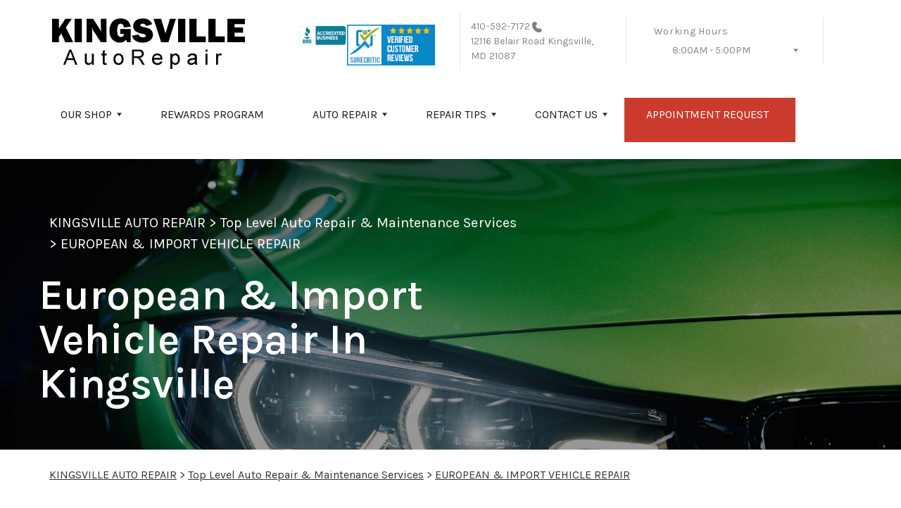

--- FILE ---
content_type: text/html; charset=UTF-8
request_url: https://www.kingsvilleautorepair.com/Kingsville-import-foreign-auto-repair.html
body_size: 52896
content:
<!DOCTYPE html>
<html lang="en">
	<head>

 		<meta charset="utf-8">
	<meta name="viewport" content="width=device-width, initial-scale=1.0">

	<title>European & Import Vehicle Repair | Kingsville Auto Repair</title>
 	<meta http-equiv="Content-type" content="text/html; charset=utf-8" />
 	<meta name="geo.position" content="39.4578670; -76.4145241"/>
 	<meta name="geo.placename" content="Kingsville, MD"/>
 	<meta name="geo.region" content="US-MD" />
 	<meta name="ICBM" content="39.4578670,-76.4145241" />
 	<meta name="Description" content="Expert European & import vehicle repair in Kingsville! We service all makes & models with top-notch care & genuine parts. Give us a call today!"/>
 	<meta name="viewport" content="width=device-width, initial-scale=1.0">
 	<link rel="shortcut icon" type="image/x-icon" href="https://cdn.repairshopwebsites.com/defaults/images/favicon.ico" />
 	<meta charset="utf-8" />
 	<meta name="thumbnail" content="https://www.kingsvilleautorepair.com/custom/logo.webp" />         <meta property="og:image" content="https://www.kingsvilleautorepair.com/custom/logo.webp" />
 	<link rel="canonical" href="https://www.kingsvilleautorepair.com/Kingsville-import-foreign-auto-repair.html" />
 	
 
 		<link rel="stylesheet" href="https://cdn.repairshopwebsites.com/defaults/css/rateit.css" type="text/css" media="screen" />

	<!-- Vendor Styles -->
	<link rel="stylesheet" href="css/aos.css" />

	<!-- App Styles -->
        <link rel="stylesheet" href="https://cdn.repairshopwebsites.com/templates/69/css/css.css" />
	<link rel="stylesheet" href="https://cdn.repairshopwebsites.com/defaults/css/default.css" type="text/css" media="all" />
<link href="https://fonts.googleapis.com/css2?family=Karla:wght@400;600&display=swap" rel="stylesheet">


 	<style>

body {
    color: #333333;
	background: #FFFFFF;
}

.header .header__bar:before {
    background-color: #FFFFFF;
}

.header .header__bar {
    background-color: #FFFFFF;
}

.header__bar-inner {
    color: #858585;
}

.contacts {
    color: #858585;
}

.header .header__content {
	color: #1A1A1A;
	background-color: #FFFFFF;
}

.header {	
	background-color: #FFFFFF;
}

.header__utilities {
    background-color: #FFFFFF !important;
}

.nav li > a:after {
    border-color: #1A1A1A transparent transparent transparent;
}
.nav li > a {
    color: #1A1A1A;
}


.nav > li:hover {
    color: #FFFFFF;
    background-color: #253B8F;
}


.nav li.has-dd ul > li:hover > a {
    background-color: #36488F !important;
    color: #FFFFFF !important;
}




.hero h1 {
    color: #FFFFFF;
}

.hero h2 {
    color: #FFFFFF;
}


.hero p {
    color: #FFFFFF;
}

.hero--alt h1 {
    color: #FFFFFF !important;
}

.hero--alt h2 {
    color: #FFFFFF !important;
}

.hero--alt p {
    color: #FFFFFF !important;
}

.hero--alt a {
    color: #FFFFFF !important;
}

.hero h1.has-separator:after {
    background-color: #AF433B;
}

.hero h2.has-separator:after {
    background-color: #AF433B;
}

.hero h2:after {
    background-color: #AF433B;
}
.hero .btn {
    background-color: #CB3B2D;
	color: #FFFFFF;
}

.section--coupons {
    background-color: #FFFFFF;
}

.section--coupons h2.has-separator {
    color: #253B8F;
}

.section--coupons .section__head {
    color: #253B8F;
}

.section--coupons .section__head h2.has-separator:after {
    background-color: #AF433B;
}

.card1 .card__image:after {
    background: linear-gradient(90deg, #c9cfe7 0%, #c9cfe7 35%, rgba(#C9CFE7, 0.7) 50%, rgba(#C9CFE7, 0) 100%);
}

.card1 h3 {
    color: #000000;
}

.card1 .card__content {
    color: #333333;
}

.card1 .btn {
    background-color: #CB3B2D;
    color: #FFFFFF;
}

.card1 span {
    background-color: #253B8F;
    color: #FFFFFF;
	
}


.card2 .card__image:after {
    background: linear-gradient(90deg, #c9cfe7 0%, #c9cfe7 35%, rgba(#C9CFE7, 0.7) 50%, rgba(#C9CFE7, 0) 100%);
}

.card2 h3 {
    color: #000000;
}

.card2 .card__content {
    color: #333333;
}

.card2 .btn {
    background-color: #CB3B2D;
    color: #FFFFFF;
}

.card2 span {
    background-color: #253B8F;
    color: #FFFFFF;
	
}

.section--services {
    background-color: #F5F6FA;
}

.section--services h2 {
    color: #253B8F;
}

.tile h3 {
    color: #FFFFFF;
}

.tile .tile__content {
    color: #CCCCCC;

}

.section--services .btn {
    background-color: #CB3B2D;
    color: #FFFFFF;
}


.section--testimonials {
    background-color: #F5F6FA;
}

.section--testimonials h2 {
    color: #253B8F;
}

.section--testimonials .section__content h2.has-separator:after {
    background-color: #AF433B;
}

.section--testimonials p {
    color: #808080; 
}

.testimonial .testimonial__content {
    color: #262C4C;
}

.testimonial {
    background-color: rgba(37,57,143, 0.05);
}

.testimonial .review_author{
    color: #B0443B;
}

.testimonial cite span {
    color: #808080;
}

.section--testimonials .btn {
    background-color: #CB3B2D;
    color: #FFFFFF;
}

.section--logos {
    background-color: #FFFFFF;
}

.section--logos h2.has-separator {
    color: #253B8F;
}

.section--logos .section__head h2.has-separator:after {
    background-color: #AF433B;
}


.section--articles {
    background-color: [COLOR_NEWS_BACKGROUND]; 
}

.section--articles .section__head h2 {
    color: #253B8F;
}

.section--articles .section__head h2.has-separator:after {
    background-color: #AF433B;
}

.section--articles p {
    color: #333333;
}

.article { 
    background-color: #FFFFFF;
}

.article h3.h5 {
    color: #262C4C;
}

.article p{
    color: #808080;
}

.section--locations {
    background-color: #F5F6FA;
}

.section--locations h2 {
    color: #253B8F;
}

.section--locations h3.h5 {
    color: #181C2A;
}

.footer {
    background-color: #181C2A;
	color: #FFFFFF;
}

.copy_shell {
    background-color: #181C2A;
	color: #FFFFFF;
}

.nav-highlight a {
    color: #FFFFFF !important;
    background-color: #CB3B2D !important;
}


.nav-highlight:hover a {
    color: #FFFFFF !important;
    background-color: #25398F !important;
}

.section h2.has-separator:after {
    background-color: #AF433B;
}

.section__body h1 {
    color: #000000;
}

.nav li.has-dd:hover a {
    color: #FFFFFF;
    background-color: #253B8F;
}

.nav li.has-dd ul > li {
    background-color: #253B8F;
}

.header__foot strong { color: #000000 !important;}
.list-logos-alt li { border: 2px solid #000000;}


.list-logos-alt svg {
 fill: #113796 !important;
 color: #113796 !important;

}





.dropdown--hours ul {
    color: #253B8F !important;
    background-color: #FFFFFF !important;
}

.dropdown--hours {
    color: #253B8F !important;
    background-color: #FFFFFF !important;
}


.dropdown--hours span {
    color: #253B8F !important;

}


.header__bar-inner .dropdown .dropdown__trigger {
    color: #858585;

}

.header .header__bar-content span {
    color: #858585;
}

.header .socials_section .header__bar-content span {
    color: #1A1A1A !important;
}

.nav li.has-dd ul > li {
    background-color: #253B8F;
}

@media (max-width: 1023px)
.nav li.has-dd.is-open a {
    color: [COLOR_HEADER_DROPDOWN_TEXT];
    background-color: #253B8F;
}


.section--newsletter {
    background-color: #FFFFFF;
}

.section--newsletter h2 {
    color: #253B8F;
}

.section--newsletter h2.has-separator:after {
    background-color: #AF433B;
}

.section--newsletter .btn {
    background-color: #CB3B2D;
    color: #FFFFFF;
}

.nav-trigger:before, .nav-trigger span,
.nav-trigger:after{
  background-color: ;
}

.mobile__header__bar{
  color: ;
}

.h2, h2 { color: #253B8F; }

.fancy-wrapper h1 { color: inherit; }
#appointment h2 { color: inherit; }
#type_of_appointment_tbl { color: inherit; }
.small_notes { color: inherit; }
#survey_table td { color: inherit; }
#survey_table th { color: inherit; }





.footer_new {
  background-color:#FFFFFF;
  color: #858585;
}

.footer_new h5 {
  color: #858585;
}

.footer_new h6 {
  color: #858585;
}

.footer_new .footer__actions_new ul a {
  background-color: #858585;
}

.footer_new .footer__actions_new ul picture {
  background-color:#FFFFFF;
}

.footer_new .footer__actions_new {
    border: 1px solid #858585;
}

</style>
        <script src="https://code.jquery.com/jquery-3.1.1.min.js" integrity="sha256-hVVnYaiADRTO2PzUGmuLJr8BLUSjGIZsDYGmIJLv2b8=" crossorigin="anonymous"></script>	

<script src="js/functions.js" defer></script>

<script src="js/dropdown.js" defer></script>

<script type="text/javascript" src="https://cdn.repairshopwebsites.com/defaults/js/jquery.rateit.js" defer></script>

<script type="text/javascript">
// Mobile slide up menu
$(function() {
  $('.footer-call-btn-overlay .btn__close').on('click', function (e) {
    e.preventDefault();
    $('.footer-call-btn-overlay').slideUp();
  });	
});
</script>
<script defer src="https://dni.logmycalls.com/dni.js?app_id=CT" > </script>
<script type="text/javascript">
function dniLoadingTimer() { 
        if (typeof(getDNIRecord) == "function") { 
               getDNIRecord("9b27373ee26f5c75aa3ac8c862b21f08", "dni.logmycalls.com");
        } else { 
               setTimeout(dniLoadingTimer, 100); 
        } 
} 
setTimeout(dniLoadingTimer, 100); 
</script>


<script>
$( document ).ready(function() {

	// Hours
	 var today = new Date();
	 var day = today.getDay();
	 
	 if (day == 0) {
		$("#sun").addClass("active");
	 } else if (day == 1) {
		$("#mon").addClass("active");
	 } else if (day == 2) {
		$("#tue").addClass("active");
	 } else if (day == 3) {
		$("#wed").addClass("active");
	 } else if (day == 4) {
		$("#thur").addClass("active");
	 } else if (day == 5) {
		$("#fri").addClass("active");
	 } else if (day == 6) {
		$("#sat").addClass("active");
	 }


	
	
	const todayHours = $('.dropdown--hours .active').html();
	$('.hours__today').html(todayHours);
});
</script>




        	<div class="svg-sprite hidden">
		<svg width="0" height="0" style="position:absolute">
<symbol viewBox="0 0 17 24" id="ico-location" xmlns="http://www.w3.org/2000/svg"><path d="M16.6 5.973a7.367 7.367 0 0 0-.4-.96A8.509 8.509 0 0 0 0 7.445V8.47c0 .042.015.426.037.618.307 2.39 2.246 4.928 3.693 7.317C5.287 18.966 6.904 21.483 8.505 24c.987-1.642 1.971-3.306 2.936-4.906.263-.47.568-.939.831-1.386.175-.3.511-.6.664-.875C14.493 14.06 17 11.265 17 8.513V7.381a8.318 8.318 0 0 0-.4-1.408zm-8.145 5.141a3.016 3.016 0 0 1-2.888-2.005 2.705 2.705 0 0 1-.081-.747v-.661A2.829 2.829 0 0 1 8.55 4.97a3.064 3.064 0 0 1 3.112 3.073 3.145 3.145 0 0 1-3.209 3.071z"/></symbol>
<symbol viewBox="0 0 19.224 25.643" id="ico-location-alt" xmlns="http://www.w3.org/2000/svg"><path d="M1.909 15.253a9.716 9.716 0 0 1 .9-12.622 10.1 10.1 0 0 1 13.6 0 9.718 9.718 0 0 1 .893 12.636L9.609 25.643zM3.524 3.292a8.777 8.777 0 0 0-.8 11.413l6.887 9.292 6.878-9.276a8.783 8.783 0 0 0-.788-11.429 9.045 9.045 0 0 0-12.177 0zm2.667 5.606a3.517 3.517 0 1 1 3.51 3.278 3.4 3.4 0 0 1-3.508-3.278zm1 0a2.513 2.513 0 1 0 2.508-2.342 2.433 2.433 0 0 0-2.504 2.342z" fill="#fff" opacity=".8"/></symbol><symbol viewBox="0 0 19.155 20.268" id="ico-person" xmlns="http://www.w3.org/2000/svg"><path d="M0 20.268c0-4.7 4.288-8.516 9.577-8.516s9.578 3.813 9.578 8.516zM4.3 4.7a5.316 5.316 0 1 1 5.279 4.7 5.015 5.015 0 0 1-5.277-4.7z" fill="#fff"/></symbol>
<symbol viewBox="0 0 19 18" id="ico-phone-head" xmlns="http://www.w3.org/2000/svg"><path d="M18.99 14.202a.843.843 0 0 1-.282.761l-2.675 2.518a1.5 1.5 0 0 1-.473.324 2 2 0 0 1-.573.171c-.013 0-.054 0-.121.01a2.6 2.6 0 0 1-.261.01 9.3 9.3 0 0 1-3.329-.735 17.854 17.854 0 0 1-2.806-1.458 20.743 20.743 0 0 1-3.339-2.67 21.22 21.22 0 0 1-2.333-2.517A17.832 17.832 0 0 1 1.31 8.395a11.681 11.681 0 0 1-.845-1.849 9.417 9.417 0 0 1-.382-1.43 4.478 4.478 0 0 1-.081-.944c.013-.229.02-.357.02-.382a1.8 1.8 0 0 1 .181-.544 1.434 1.434 0 0 1 .342-.448L3.22.262a.909.909 0 0 1 .644-.267.774.774 0 0 1 .463.144 1.346 1.346 0 0 1 .342.353l2.152 3.87a.886.886 0 0 1 .1.668 1.174 1.174 0 0 1-.342.61l-.986.934a.317.317 0 0 0-.07.124.46.46 0 0 0-.03.144 3.348 3.348 0 0 0 .362.916 8.424 8.424 0 0 0 .744 1.116 12.744 12.744 0 0 0 1.428 1.515 13.072 13.072 0 0 0 1.609 1.363 9.213 9.213 0 0 0 1.177.714 3.174 3.174 0 0 0 .724.277l.251.048a.506.506 0 0 0 .131-.028.348.348 0 0 0 .131-.067l1.146-1.106a1.275 1.275 0 0 1 .845-.305 1.092 1.092 0 0 1 .543.115h.02l3.882 2.174a.965.965 0 0 1 .504.628z" fill="currentColor"/></symbol>
<symbol viewBox="0 0 22 21.999" id="ico-clock" xmlns="http://www.w3.org/2000/svg"><path d="M11 .001a11 11 0 1 0 11 11 11 11 0 0 0-11-11zm4.755 13.091H11a.761.761 0 0 1-.761-.76V4.564a.761.761 0 0 1 1.521 0v7.006h3.995a.761.761 0 0 1 0 1.521z" fill="#fff"/></symbol>
<symbol viewBox="0 0 29.196 24.169" id="ico-quote" xmlns="http://www.w3.org/2000/svg"><path d="M22.376 24.164a7 7 0 0 1-5.676-2.826c-2.339-3.184-2.06-8.241-1.11-11.6C17.206 4.006 21.04.001 24.91.001a5.563 5.563 0 0 1 .721.047.771.771 0 0 1 .536.336.76.76 0 0 1 .1.622l-.7 2.5a.765.765 0 0 1-.625.547c-3.225.475-4.843 4.693-5.516 7.139a6.759 6.759 0 0 1 2.679-.544 7.8 7.8 0 0 1 2.138.308 6.8 6.8 0 0 1 4.083 3.179 6.638 6.638 0 0 1 .623 5.116 6.806 6.806 0 0 1-6.537 4.922.2.2 0 0 1-.036-.009zm-14.893 0a7 7 0 0 1-5.674-2.826c-2.339-3.184-2.06-8.241-1.11-11.6C2.315 4.006 6.149.001 10.019.001a5.564 5.564 0 0 1 .721.047.771.771 0 0 1 .536.336.76.76 0 0 1 .1.622l-.7 2.5a.765.765 0 0 1-.625.547c-3.225.475-4.843 4.693-5.518 7.139a6.774 6.774 0 0 1 2.681-.544 7.8 7.8 0 0 1 2.138.308 6.8 6.8 0 0 1 4.083 3.179 6.646 6.646 0 0 1 .623 5.116 6.806 6.806 0 0 1-6.538 4.922z" fill="#fff"/></symbol>
<symbol viewBox="0 0 12.822 22.43" id="ico-phone" xmlns="http://www.w3.org/2000/svg"><path d="M12.187.668a2.013 2.013 0 0 0-1.5-.668H2.139a2.013 2.013 0 0 0-1.5.668 2.209 2.209 0 0 0-.635 1.577v17.941a2.2 2.2 0 0 0 .635 1.577 2 2 0 0 0 1.5.667h8.548a2 2 0 0 0 1.5-.667 2.2 2.2 0 0 0 .634-1.577V2.245a2.209 2.209 0 0 0-.634-1.577zM5.075 2.245h2.671c.178 0 .267.094.267.281s-.089.28-.267.28H5.075q-.267 0-.267-.28c-.002-.187.089-.281.267-.281zm2.279 18.933a1.284 1.284 0 0 1-1.886 0 1.446 1.446 0 0 1 0-1.981 1.289 1.289 0 0 1 1.886 0 1.447 1.447 0 0 1 0 1.981zm3.865-3.794a.552.552 0 0 1-.159.395.5.5 0 0 1-.375.167H2.137a.5.5 0 0 1-.376-.167.553.553 0 0 1-.159-.395V5.049a.554.554 0 0 1 .159-.4.506.506 0 0 1 .376-.167h8.548a.506.506 0 0 1 .376.167.554.554 0 0 1 .158.4v12.335z" fill="#fff" opacity=".8"/></symbol>
<symbol viewBox="0 0 1000 1000" id="ico-envelope" xmlns="http://www.w3.org/2000/svg"><path d="M610.6 466.8c-29.8 20.1-59.6 40.1-89.5 60.3-8.6 5.7-23.1 5.7-31.8 0-34.1-22.6-68.1-45-102.3-67.6L29 796.8C41.1 809.2 57.9 817 76.5 817h846.7c16.2 0 30.5-6.5 42-16.1L610.6 466.8zM19 216.5c-5.7 9.7-9 20.7-9 32.6v501.4c0 6.6 2 12.6 3.8 18.6l347-327C246.8 367 132.8 291.7 19 216.5zm971 534V249.1c0-11.6-3.1-22.5-8.6-32.3-114.9 77.4-229.7 154.8-344.6 232.4l347.7 327.6c3.5-8.1 5.5-16.9 5.5-26.3zM81.7 182.9C222.9 276 363.9 368.8 505.3 462c138.1-93.2 276.5-186 414.6-279.1H81.7z"/></symbol>
</svg>


<svg version="1.1" id="ico-arrow" xmlns="http://www.w3.org/2000/svg" xmlns:xlink="http://www.w3.org/1999/xlink" x="0px" y="0px"
	 width="16px" height="16px" viewBox="0 0 306 306" style="enable-background:new 0 0 306 306;" xml:space="preserve">
<g>
	<g id="keyboard-arrow-down">
		<polygon points="35.7,58.65 153,175.951 270.3,58.65 306,94.351 153,247.35 0,94.351 		"/>
	</g>
</g>
<g>
</g>
<g>
</g>
<g>
</g>
<g>
</g>
<g>
</g>
<g>
</g>
<g>
</g>
<g>
</g>
<g>
</g>
<g>
</g>
<g>
</g>
<g>
</g>
<g>
</g>
<g>
</g>
<g>
</g>
</svg>
</div>





<script type="application/ld+json"> { "@context" : "http://schema.org", "@type" : "AutoRepair", "name" : "Kingsville Auto Repair", "description" : "Kingsville Auto Repair | Expert Auto Repair Services in Kingsville, MD. Call Today 410-592-7172 or drop by 12116 Belair Road", "url" : "https://www.kingsvilleautorepair.com", "id" : "https://www.kingsvilleautorepair.com/", "image" : "https://www.kingsvilleautorepair.com/custom/logo.webp", "priceRange" : "$", "address" : { "@type": "PostalAddress", "streetAddress": "12116 Belair Road", "addressLocality": "Kingsville", "addressRegion": "MD", "postalCode": "21087", "addressCountry": "US"}, "geo" : { "@type": "GeoCoordinates", "latitude": "39.4578670", "longitude": "-76.4145241"}, "telephone" : "410-592-7172", "openingHours": [ "Mo 08:00-17:00", "Tu 08:00-17:00", "We 08:00-17:00", "Th 08:00-17:00", "Fr 08:00-17:00", "Sa 00:00-00:00", "Su 00:00-00:00"], "areaServed" : ["Kingsville", "Wesley Woods", "Wesley Woods", "Fork", "Clayton", "Upper Falls", "Pleasant Hills", "Joppa", "Perry Hall"], "sameAs" : ["https://www.yelp.com/biz/kingsville-auto-repair-kingsville-2","https://www.google.com/search?q=Kingsville+Auto+Repair,+12116+Belair+Rd,+Kingsville,+MD+21087&ludocid=9519603551041458087#lrd=0x89c7e1a61fd1884f:0x841c6cfe1e5f8fa7,3","https://www.facebook.com/Kingsville-Auto-Repair-1403087583350655"], "aggregateRating" : {"@type": "AggregateRating", "ratingValue": "5.0",  "reviewCount": "9"},"review": [{"@type": "Review", "url": "https://www.kingsvilleautorepair.com/Wesley Woods-testimonials.html","author": {"@type": "Person","name": "Chris K." },"description": "It's always a pleasure dealing with Terry Heil at Kingsville Auto and with his ace mechanic Kim Wiggins I know my vehicles will be repaired at a reasonable rate. I highly recommend this establishment!", "inLanguage": "en", "reviewRating": { "@type": "Rating","worstRating": 1,"bestRating": 5,"ratingValue": 5.0}},{"@type": "Review", "url": "https://www.kingsvilleautorepair.com/Wesley Woods-testimonials.html","author": {"@type": "Person","name": "Mike P." },"description": "Terry and Wiggins are always so helpful when I have an emergency, which is often with an old car.", "inLanguage": "en", "reviewRating": { "@type": "Rating","worstRating": 1,"bestRating": 5,"ratingValue": 5.0}},{"@type": "Review", "url": "https://www.kingsvilleautorepair.com/Wesley Woods-testimonials.html","author": {"@type": "Person","name": "Pattie B." },"description": "Great to deal with. Tries to keep your cost down and is very honest, trusting and trustworthy.", "inLanguage": "en", "reviewRating": { "@type": "Rating","worstRating": 1,"bestRating": 5,"ratingValue": 5.0}},{"@type": "Review", "url": "https://www.kingsvilleautorepair.com/Wesley Woods-testimonials.html","author": {"@type": "Person","name": "Tina B." },"description": "Terry listens to what you have to say and offers suggestions and ideas to help save money and to do the right thing.", "inLanguage": "en", "reviewRating": { "@type": "Rating","worstRating": 1,"bestRating": 5,"ratingValue": 5.0}},{"@type": "Review", "url": "https://www.kingsvilleautorepair.com/Wesley Woods-testimonials.html","author": {"@type": "Person","name": "Andi B." },"description": "I can always rely on Kingsville Auto Repair for quality and guaranteed service. 'Been their client for 3 decades and Terry serviced my cars at a prior location before that. Trustworthy, fair, and resourceful. You'll be happy.", "inLanguage": "en", "reviewRating": { "@type": "Rating","worstRating": 1,"bestRating": 5,"ratingValue": 5.0}},{"@type": "Review", "url": "https://www.kingsvilleautorepair.com/Wesley Woods-testimonials.html","author": {"@type": "Person","name": "Ted C." },"description": "It is always a relief to take me car to Terry and Wiggins because they give me an honest evaluation of the car and a reasonable cost estimate. I can trust them.", "inLanguage": "en", "reviewRating": { "@type": "Rating","worstRating": 1,"bestRating": 5,"ratingValue": 5.0}},{"@type": "Review", "url": "https://www.kingsvilleautorepair.com/Wesley Woods-testimonials.html","author": {"@type": "Person","name": "Mike L." },"description": "Terry does good work, and I have recommended them to others.", "inLanguage": "en", "reviewRating": { "@type": "Rating","worstRating": 1,"bestRating": 5,"ratingValue": 5.0}},{"@type": "Review", "url": "https://www.kingsvilleautorepair.com/Wesley Woods-testimonials.html","author": {"@type": "Person","name": "Virginia D." },"description": "I have been coming here for over 20 years and have had nothing but good things to say about the place. Service is done on time and correctly. Prices are fair. Most importantly I trust Terry. He never pads the bill and wants to fix things that don't need fixing.", "inLanguage": "en", "reviewRating": { "@type": "Rating","worstRating": 1,"bestRating": 5,"ratingValue": 5.0}},{"@type": "Review", "url": "https://www.kingsvilleautorepair.com/Wesley Woods-testimonials.html","author": {"@type": "Person","name": "Victoria A." },"description": "I was referred by friends/family and the staff there have been very friendly and knowledgeable. Cost was reasonable and fair. Definitely recommend to anybody in the area.", "inLanguage": "en", "reviewRating": { "@type": "Rating","worstRating": 1,"bestRating": 5,"ratingValue": 5.0}}]} </script>

</head>

<body>

	<div class="wrapper">


<header class="header">
	<div class="shell">
		<div class="header__inner">
			<a href="#content" class="sr-only skipper" title="">Skip to main content</a>


			<div class="header__bar hidden-xs hidden-sm">
				<div class="header__bar-inner">


                                        <a href="index.php" class="logo">
                                             <img src="custom/logo.webp" alt="Brand logo">
                                        </a>
                                        



					<ul style = "align-items: center;">

                                        <li style="border-left:0px; display: inline-flex"><a href="https://www.bbb.org/us/md/kingsville/profile/auto-repair/kingsville-auto-repair-inc-0011-4351#sealclick" target="new"><img src="custom/BBB_90X40.png" alt = "Better Business Bureau " border="0"></a>
<a target="_blank" href="http://www.surecritic.com/reviews/kingsville-auto-repair?nhd=1 [http://www.surecritic.com/reviews/kingsville-auto-repair?nhd=1]"><img src="custom/business_badge_sure_critic.png" alt="Kingsville Auto Repair Reviews"></a></li>


                                        						<li>
							<div class="contacts">
								<a href = "tel:4105927172" class=lmc_main>410-592-7172</a>

									<img src="images/phone@2x.png" alt="phone-icon" width="14" height="15">

									
								</a>

								<p><span>12116 Belair Road</span> Kingsville, MD 21087</p>
							</div><!-- /.contacts -->
						</li>


						<li class="has-dropdown" style="border-right: 0.1rem solid #e5e3e9;">
							<div class="header__bar-content header__bar-content--dropdown">
								<span>Working Hours</span>

								<div class="dropdown js-dropdown">

									<a href="#" class="dropdown__trigger hours__today" title=""></a>


									<ul class = "dropdown--hours">
                                                                               <ul>
									<li>
										<strong>Mon</strong>
										
										<span id="mon" >8:00AM - 5:00PM</span>
									</li>
									
									<li>
										<strong>Tue</strong>
										
										<span id="tue">8:00AM - 5:00PM</span>
									</li>
									
									<li>
										<strong>Wed</strong>
										
										<span id="wed">8:00AM - 5:00PM</span>
									</li>
									
									<li>
										<strong>Thu</strong>
										
										<span id="thur">8:00AM - 5:00PM</span>
									</li>
									
									<li>
										<strong>Fri</strong>
										
										<span id="fri">8:00AM - 5:00PM</span>
									</li>
									
									<li>
										<strong>Sat</strong>
										
										<span id="sat">Closed</span>
									</li>
									
									<li>
										<strong>Sun</strong>
										
										<span id="sun">Closed</span>
									</li>

<li><small><div style='text-align:center;'></div></small></li>
								</ul>
									</ul>
								</div><!-- /.dropdown -->
							</div><!-- /.header__bar-content header__bar-content-/-dropdown -->
						</li>

					</ul>
				</div><!-- /.header__bar-inner -->
			</div><!-- /.header__bar hidden-xs hidden-sm -->



                        <div class="mobile__header__bar">
				<p>Best Auto Repair, Kingsville</p>
			</div><!-- /.mobile__header__bar-->




			<div class="header__content">

 

				<a href="#" class="nav-trigger visible-sm-block visible-xs-block js-nav-trigger" title="navigation-open-button">
					<span></span>
				</a>

      <div class="mobile__header__logo">
        <a href="index.php" class="logo">
          <img src="custom/logo.webp" alt="Brand logo">
        </a>
      </div><!-- /.mobile__header__logo-->

				<div class="header__utilities js-nav-holder">
					<nav class="nav">

                                            <ul><li class = " has-dd"><a href = "Kingsville-auto-repairs.html">OUR SHOP</a><div class = "sub"><ul><li><a href = "Kingsville-auto-repair-shop-location.html">LOCATION</a></li><li><a href = "coupons.html" target = "new">COUPONS</a></li><li><a href = "Kingsville-testimonials.html">REVIEWS</a></li><li><a href = "Kingsville-customer-service.html">CUSTOMER SERVICE</a></li><li><a href = "Kingsville-review-our-service.php">REVIEW OUR SERVICE</a></li></ul></div></li><li><a href = "https://www.myownrewards.com/JoinNow.aspx?mid=zzjq00gQ9rE@" target = "new">REWARDS PROGRAM</a></li><li class = " has-dd"><a href = "Kingsville-auto-service-repair.html">AUTO REPAIR</a><div class = "sub"><ul><li><a href = "Kingsville-auto-service-repair.html">REPAIR SERVICES</a></li><li><a href = "guarantee.html">GUARANTEES</a></li></ul></div></li><li class = " has-dd"><a href = "Kingsville-auto-repair-shop.php">REPAIR TIPS</a><div class = "sub"><ul><li><a href = "Kingsville-broken-car.html">IS MY CAR BROKEN?</a></li><li><a href = "Kingsville-general-maintenance.html">GENERAL MAINTENANCE</a></li><li><a href = "Kingsville-helpful-info.html">COST SAVING TIPS</a></li><li><a href = "Kingsville-gas-price-calculator.php">TRADE IN A GAS GUZZLER</a></li><li><a href = "Kingsville-tire-selector.php">BUY TIRES</a></li></ul></div></li><li class = " has-dd"><a href = "Kingsville-auto-repair-shop.php">CONTACT US</a><div class = "sub"><ul><li><a href = "Kingsville-auto-repair-shop.php">CONTACT US</a></li><li><a href = "defaults/files/DrivabilityForm.pdf" target = "new">DROP-OFF FORM</a></li><li><a href = "Kingsville-auto-repair-shop-location.html">LOCATION</a></li><li><a href = "Kingsville-customer-survey.php">CUSTOMER SURVEY</a></li><li><a href = "Kingsville-appointment-request.php">APPOINTMENT REQUEST</a></li><li><a href = "Kingsville-ask-an-expert.php">ASK THE MECHANIC</a></li></ul></div></li><li class = " nav-highlight"><a href = "Kingsville-appointment-request.php">APPOINTMENT REQUEST</a></li></ul>
                                            <div class = "nav-location">
<p><b>Kingsville Auto Repair</b><br>
<a href = "https://maps.google.com/maps?q=12116 Belair Road Kingsville MD, 21087" target = "new">12116 Belair Road<br>
Kingsville, MD 21087</a><br>
<a href = "tel:4105927172" class=lmc_main>410-592-7172</a>
</div>

          <div class="nav-socials">
            <ul>
<li><a href = "https://www.yelp.com/biz/kingsville-auto-repair-kingsville-2" target='new'><img src = "https://cdn.repairshopwebsites.com/defaults/images/Yelp.svg" alt = "Yelp" border = "0"></a></li><li><a href = "https://www.google.com/search?q=Kingsville+Auto+Repair,+12116+Belair+Rd,+Kingsville,+MD+21087&ludocid=9519603551041458087#lrd=0x89c7e1a61fd1884f:0x841c6cfe1e5f8fa7,3" target='new'><img src = "https://cdn.repairshopwebsites.com/defaults/images/Google.svg" alt = "Google Business Profile" border = "0"></a></li><li><a href = "https://www.facebook.com/Kingsville-Auto-Repair-1403087583350655" target='new'><img src = "https://cdn.repairshopwebsites.com/defaults/images/Facebook.svg" alt = "Facebook" border = "0"></a></li>

            </ul>
          </div><!-- /.socials -->

					</nav><!-- /.nav -->

				</div><!-- /.header__utilities -->

						<li class="socials_section">
							<div class="header__bar-content">
								<span>Follow Us</span>

								<div class="socials">
									<ul>
										<li><a href = "https://www.yelp.com/biz/kingsville-auto-repair-kingsville-2" target='new'><img src = "https://cdn.repairshopwebsites.com/defaults/images/Yelp.svg" alt = "Yelp" border = "0"></a></li><li><a href = "https://www.google.com/search?q=Kingsville+Auto+Repair,+12116+Belair+Rd,+Kingsville,+MD+21087&ludocid=9519603551041458087#lrd=0x89c7e1a61fd1884f:0x841c6cfe1e5f8fa7,3" target='new'><img src = "https://cdn.repairshopwebsites.com/defaults/images/Google.svg" alt = "Google Business Profile" border = "0"></a></li><li><a href = "https://www.facebook.com/Kingsville-Auto-Repair-1403087583350655" target='new'><img src = "https://cdn.repairshopwebsites.com/defaults/images/Facebook.svg" alt = "Facebook" border = "0"></a></li>
									</ul>
								</div><!-- /.socials -->
							</div><!-- /.header__bar-content -->
						</li>
			</div><!-- /.header__content -->
		</div><!-- /.header__inner -->


<div class="header__foot visible-xs-block">
				<strong>CONTACT US</strong>

				<ul class="list-logos-alt">
					<li>
						<a href="Kingsville-auto-repair-shop-location.html">
							<svg class="ico-location">
					 			<use xlink:href="#ico-location"></use>
					 		</svg>
						</a>
					</li>

					<li>
						<a href="tel:410-592-7172" class = "lmc_main">
							<svg class="ico-phone-head" >
								<use xlink:href="#ico-phone-head"></use>
							</svg>
						</a>
					</li>

					<li>
						<a href="Kingsville-auto-repair-shop.php">
							<svg class="ico-envelope">
								<use xlink:href="#ico-envelope"></use>
							</svg>
						</a>
					</li>
				</ul><!-- /.list-logos-alt -->
			</div><!-- /.header__foot -->

	</div><!-- /.shell -->
</header><!-- /.header -->

		<div class="hero hero--alt" id="content">
			<div class="shell">
				<figure class="hero__image">
					<img src="https://cdn.repairshopwebsites.com/defaults/images/European-Services-Banner.jpg">
				</figure><!-- /.hero__image -->

				<div class="hero__content">


			<nav class="breadcrumbs" >
				<div class="shell">
					<a href="index.php">KINGSVILLE AUTO REPAIR</a> > <a href = "Kingsville-auto-service-repair.html">Top Level Auto Repair & Maintenance Services</a> > <a href = "Kingsville-import-foreign-auto-repair.html">EUROPEAN & IMPORT VEHICLE REPAIR</a><br>
				</div><!-- /.shell -->
			</nav><!-- /.breadcrumbs -->

					<h1>European & Import Vehicle Repair in Kingsville</h1>
				</div><!-- /.hero__content -->
			</div><!-- /.shell -->
		</div><!-- /.hero hero-/-alt -->




       		<div class="main">
<div class='shell'>

<br>

                        <div class="breadcrumbs" >
                                <div class="shell">
                                        <a href="index.php">KINGSVILLE AUTO REPAIR</a> > <a href = "Kingsville-auto-service-repair.html">Top Level Auto Repair & Maintenance Services</a> > <a href = "Kingsville-import-foreign-auto-repair.html">EUROPEAN & IMPORT VEHICLE REPAIR</a><br>
                                </div><!-- /.shell -->
                        </div><!-- /.breadcrumbs -->

<img src="https://cdn.repairshopwebsites.com/defaults/images/European-Services-Page.jpg" alt="Euro and Import vehicle repair" style="float:right; padding:30px; border-radius:10%;"><h2>We Specialize in Import & Foreign Vehicle Service</h2>
<p>We are a full-scale auto repair and preventive maintenance center with a specific focus on servicing imported and foreign vehicles. Our team of experts is highly skilled and experienced in addressing the unique challenges that come with servicing these vehicles.</p>

<p>We employ state-of-the-art technology to assess your vehicle's condition and provide you with a range of options. All the work we undertake is backed by our guarantee, ensuring your satisfaction with the results.</p>

<p>Our comprehensive services for European vehicles include:</p>

<p><a href="Kingsville-auto-maintenance.html">Car & Light Truck Care</a>, <a href="Kingsville-engine-overhaul-replacement.html">Engine & Transmission Replacement</a>, <a href="Kingsville-towing-services.html">Towing is available</a>, <a href="AC-repair-Kingsville.html">AC Repair</a>, <a href="Kingsville-asian-vehicles.html">Asian Vehicle Repair</a>, <a href="Kingsville-auto-brakes.html">Brakes</a>, <a href="Kingsville-domestic-auto-repair.html">Domestic Cars & Trucks</a>, <a href="Kingsville-auto-electrical-repair.html">Electrical Services</a>, <a href="Kingsville-auto-electronics.html">Electronic Services</a>, and  <a href="Kingsville-engine-maintenance.html">Engine Maintenance</a></p>

<br>
<h3>Import and Foreign Vehicles Serviced at Kingsville Auto Repair:</h3>

<p><b><a href = "Kingsville-audi-repairs.html">Audi</a></b><br><a href = "Kingsville-audi-repairs.html">Audi</a> provides high performance, state-of-the-art technology, luxury, and comfort. Here at Kingsville Auto Repair we love Audis as much as you do, and our experienced Audi technicians know these vehicles inside and out. No automotive repair is too big or too small. You can be sure your vehicle will be repaired right the first time.  <a href = "Kingsville-audi-repairs.html">Read More About Our Audi Services&raquo;</a><div class="cl"> </div></p><p><b><a href = "Kingsville-bmw-repairs.html">BMW</a></b><br>We will treat your <a href = "Kingsville-bmw-repairs.html">BMW</a> like the luxury car it is. Our BMW specialists take pride in their work and are committed to providing the personal care and maintenance a BMW needs to perform at optimal levels. Kingsville Auto Repair has the knowledge and quality service your BMW requires! <a href = "Kingsville-bmw-repairs.html">Read More About Our BMW Services&raquo;</a><div class="cl"> </div></p><p><b><a href = "Kingsville-fiat-repairs.html">Fiat</a></b><br><a href = "Kingsville-fiat-repairs.html">Fiats</a> are small cars that live big. Kingsville Auto Repair makes it a priority to keep your Fiat running safely and efficiently with regular service, repair, and maintenance. Our highly trained mechanics will help you with all of your Fiat's service and repair needs. Our ASE Certified technicians are "driven by passion" and no automotive repair is too big or too small.  <a href = "Kingsville-fiat-repairs.html">Read More About Our Fiat Services&raquo;</a><div class="cl"> </div></p><p><b><a href = "Kingsville-jaguar-repairs.html">Jaguar</a></b><br><a href = "Kingsville-jaguar-repairs.html">Jaguars</a> were designed for performance, and Kingsville Auto Repair has certified Jaguar specialists who know how to keep your Jaguar running at maximum levels. We keep your Jaguar running safely and efficiently with regular service, repair, and maintenance. Come to the shop you can count on to make sure you can continue to "Unleash your Jaguar."  <a href = "Kingsville-jaguar-repairs.html">Read More About Our Jaguar Services&raquo;</a><div class="cl"> </div></p><p><b><a href = "Kingsville-land-rover-repairs.html">Land Rover</a></b><br><a href = "Kingsville-land-rover-repairs.html">Land Rover</a> was designed to be strong and durable. The Land Rover brand has lived up to its name over the years and has emerged as one of the best four-wheel drive vehicles. Kingsville Auto Repair has years of experience working on four-wheel drive and off-road vehicles. We understand what your Land Rover needs to perform at it's optimal level on and off-road.  <a href = "Kingsville-land-rover-repairs.html">Read More About Our Land Rover Services&raquo;</a><div class="cl"> </div></p><p><b><a href = "Kingsville-mercedes-benz-repairs.html">Mercedes-Benz</a></b><br>Here At Kingsville Auto Repair, we understand that your <a href = "Kingsville-mercedes-benz-repairs.html">Mercedes-Benz</a> is the ultimate luxury vehicle and we have the best Mercedes-Benz technicians. Stop taking chances with the luxury vehicle you have worked so hard to get. Our Mercedes-Benz know-how will keep you driving in the maximum lap of luxury.  <a href = "Kingsville-mercedes-benz-repairs.html">Read More About Our Mercedes-Benz Services&raquo;</a><div class="cl"> </div></p><p><b><a href = "Kingsville-mini-cooper-repairs.html">Mini</a></b><br><a href = "Kingsville-mini-cooper-repairs.html"> Mini's</a> vehicles are produced to be fuel efficient and fun to drive. The Mini automobiles are small, have a better than average mpg and can now hold up to 5 passengers in the vehicle. Kingsville Auto Repair knows that Mini's should be treated special because they are unique and have their own personality. Our expert mechanics have the tools needed to service and repair your Mini.  <a href = "Kingsville-mini-cooper-repairs.html">Read More About Our Mini Cooper Services&raquo;</a><div class="cl"> </div></p><p><b><a href = "saab-auto-repair-in-Kingsville.html">Saab</a></b><br>Saab vehicles have a legacy of being high quality, innovative, and uniquely designed driving machines. Saab's heritage with Scandinavian tradition is all about functionality and high-tech solutions that make your vehicle fun to drive. Saab vehicles use specific parts from their partnership with Orio AB and Kingsville Auto Repair can get those parts for you! <a href = "saab-auto-repair-in-Kingsville.html">Read More About Our Saab Services&raquo;</a><div class="cl"> </div></p><p><b><a href = "Kingsville-volkswagen-repairs.html">Volkswagen</a></b><br><a href = "Kingsville-volkswagen-repairs.html">Volkswagen</a> is for the love of the auto (Das Auto!), and Kingsville Auto Repair loves to provide reliable Volkswagen repairs. Keep the vehicle you love running smoothly by letting one of our Volkswagen specialists repair your car right. Our ASE Certified technicians have multiple years of Volkswagen repair experience and know what it takes to keep your lovely vehicle moving.  <a href = "Kingsville-volkswagen-repairs.html">Read More About Our Volkswagen Services&raquo;</a><div class="cl"> </div></p><p><b><a href = "Kingsville-volvo-repairs.html">Volvo</a></b><br><a href = "Kingsville-volvo-repairs.html">Volvo</a> was designed around you and is the premier car when it comes to safety. You bought your Volvo with your family's safety in mind and our Volvo specialists provide the auto repairs guaranteed to keep your Volvo performing at peak levels. Our ASE Certified technicians will follow rigorous steps to make sure your Volvo is repaired the right way.  <a href = "Kingsville-volvo-repairs.html">Read More About Our Volvo Services&raquo;</a><div class="cl"> </div></p>

<br><p>
For questions about your import or foreign vehicle, contact us at <a href = "tel:4105927172" class=lmc_main>410-592-7172</a> or 
<a href="Kingsville-auto-repair-shop.php">send us an email</a>. Our experts will help determine what needs to be done.</p><br><br>
		<div class="cta_container">
		<div class="cta" style="background: linear-gradient(#0F358EB3, #0F358EB3), url(https://cdn.repairshopwebsites.com/defaults/images/Services_CTA_ImportCars_Trucks.jpg); background-size: 100% 100%;">
		<p style="color: #FFFFFF;">To learn more about our Import Car and Truck services, call us at <a href = "tel:4105927172" class=lmc_main>410-592-7172</a> or request a quote by clicking below:</p>
		<br>
		<a style="color: #FFFFFF; background: #C11304;" href="Kingsville-auto-repair-shop.php">Request Quote</a>
		</div>
		</div>
		<br>
		<br>
</p>

<p>Discover More About European Vehicle Repair At Kingsville Auto Repair in Kingsville<br><br><a href="Kingsville-asian-vehicles.html" > Asian Vehicle Services  </a><br><a href="Kingsville-domestic-auto-repair.html" > Domestic Car Repair  </a></p>

<br>

</div>





<section class="section section--logos">
				<div class="shell">
					<header class="section__head">
						<h2 class="has-separator">Partners</h2><!-- /.has-separator -->
					</header><!-- /.section__head -->

					<div class="section__body">
            <div class="brands">
                                  <div class="brands__item">
                <div class="brand">
                  <a href = "http://asashop.org" target='new'><img src = "https://cdn.repairshopwebsites.com/defaults/images/logo-asa.gif" alt = "Automotive Service Assocation" border = "0"></a>
                </div><!-- /.brand -->
              </div><!-- /.brands__item -->              <div class="brands__item">
                <div class="brand">
                  <a href = "http://www.bbb.org/greater-maryland/business-reviews/auto-repair-and-service/kingsville-auto-repair-inc-in-kingsville-md-4351#sealclick" target='new'><img src = "https://cdn.repairshopwebsites.com/defaults/images/bbbsealh1US.gif" alt = "BBB Accredited Business" border = "0"></a>
                </div><!-- /.brand -->
              </div><!-- /.brands__item -->              <div class="brands__item">
                <div class="brand">
                  <a href = "http://www.federatedautoparts.com" target='new'><img src = "https://cdn.repairshopwebsites.com/defaults/images/federated_car_care.png" alt = "Federated Car Care" border = "0"></a>
                </div><!-- /.brand -->
              </div><!-- /.brands__item -->              <div class="brands__item">
                <div class="brand">
                  <a href = "https://www.jasperengines.com/" target='new'><img src = "https://cdn.repairshopwebsites.com/defaults/images/jasper_warranty_sm.png" alt = "Jasper" border = "0"></a>
                </div><!-- /.brand -->
              </div><!-- /.brands__item -->              <div class="brands__item">
                <div class="brand">
                  <a href = "http://www.nfib.com" target='new'><img src = "https://cdn.repairshopwebsites.com/defaults/images/nfib_sm.png" alt = "NFIB (National Federation of Independent Business)" border = "0"></a>
                </div><!-- /.brand -->
              </div><!-- /.brands__item -->              <div class="brands__item">
                <div class="brand">
                  <a href = "https://www.bgprod.com/services/" target='new'><img src = "https://cdn.repairshopwebsites.com/defaults/images/bg_sm.png" alt = "BG Products" border = "0"></a>
                </div><!-- /.brand -->
              </div><!-- /.brands__item -->
	                          <div class="brands__item">
                <div class="brand">
                  <a href="http://www.carcare.org/" target="new"><img src = "images/logo-carAware.gif" alt = "Car Care Aware" border = "0"></a>
                </div><!-- /.brand -->
              </div><!-- /.brands__item -->


            </div><!-- /.brands -->
					</div><!-- /.section__body -->
				</div><!-- /.shell -->
			</section><!-- /.section section-/-logos -->
<section class="section section--gray section--testimonials">
				<div class="shell">
					<div class="grid">
						<div class="grid__col grid__col--1of3">
							<div class="section__content">
								<h2 class="has-separator">What our clients are saying about us</h2>

								<p>We have established longterm and stable partnerships with various clients thanks to our excellence in solving their automotive needs!</p>

								<div class="section__actions">
									<a href="Kingsville-testimonials.html" class="btn btn--small btn--arrow" title="">
										More Reviews

										<img src="images/arrow-right@2x.png" alt="arrow-right" width="16" height="13">
									</a>
								</div><!-- /.section__actions -->
							</div><!-- /.section__content -->
						</div><!-- /.grid__col grid__col-/-1of3 -->

						<div class="grid__col grid__col--1of3 grid__col--eq">
							<div class="testimonial">
								<div class="testimonial__content">
                                                                       
									<blockquote>It's always a pleasure dealing with Terry Heil at Kingsville Auto and with his ace mechanic Kim Wiggins I know my vehicles will be repaired at a reasonable rate. I highly recommend this establishment! <img src="images/quotes@2x.png" alt="quotes-image" width="30" height="20" style="float: right;"></blockquote>
                                                                         <div class="review_author"><span itemprop="author">Chris K.</span><meta itemprop="datePublished" content="null"></div>



							<ul class="list-stars">
								<li>	
                                                                    <div class="rateit" data-rateit-value="5.0" data-rateit-ispreset="true" data-rateit-readonly="true"></div>
								</li>								
							</ul><!-- /.list-stars -->
								</div><!-- /.testimonial__content -->

								<div class="testimonial__cite">
									<cite>
										
										<span><img itemprop="image" class = "hidden-image" src="custom/logo.webp" alt="reviewicon"/><meta itemprop="name" content="Kingsville Auto Repair"><meta itemprop="priceRange" content="$"><meta itemprop="telephone" content="410-592-7172"></span>
									</cite>



									
								</div><!-- /.testimonial__cite -->
							</div><!-- /.testimonial -->
						</div><!-- /.grid__col grid__col-/-1of3 grid__col-/-eq -->

						<div class="grid__col grid__col--1of3 grid__col--eq">
							<div class="testimonial">
								<div class="testimonial__content">
									<blockquote>Terry and Wiggins are always so helpful when I have an emergency, which is often with an old car.<img src="images/quotes@2x.png" alt="quotes-image" width="30" height="20" style="float: right;"></blockquote>

                                                                        <div class="review_author"><span itemprop="author">Mike P.</span><meta itemprop="datePublished" content="null"></div>


						<ul class="list-stars">
								<li>	
                                                                    <div class="rateit" data-rateit-value="5.0" data-rateit-ispreset="true" data-rateit-readonly="true"></div>
								</li>								
							</ul><!-- /.list-stars -->

								</div><!-- /.testimonial__content -->

								<div class="testimonial__cite">
									<cite>
										

										<span><img itemprop="image" class = "hidden-image" src="custom/logo.webp" alt="reviewicon"/><meta itemprop="name" content="Kingsville Auto Repair"><meta itemprop="priceRange" content="$"><meta itemprop="telephone" content="410-592-7172"></span>
									</cite>


								</div><!-- /.testimonial__cite -->
							</div><!-- /.testimonial -->
						</div><!-- /.grid__col grid__col-/-1of3 grid__col-/-eq -->
					</div><!-- /.grid -->
				</div><!-- /.shell -->
			</section><!-- /.section section--gray  section-/-testimonials -->



	       </div><!-- /.main-->

                  <footer class="footer_new">
			<div class="shell">
				<div class="footer__inner_new">
					<div class="footer__main_new">
						<div class="footer__content_new">
							<a href="#" class="logo_new logo--small_new">
								<span>Kingsville Auto Repair</span>
							</a><!-- /.logo -->
		
							<p>Call today at <a href = "tel:4105927172" class=lmc_main>410-592-7172</a> or come by the shop at 12116 Belair Road, Kingsville, MD 21087. Ask any car or truck owner in Kingsville who they recommend. Chances are they will tell you Kingsville Auto Repair.</p>
						</div><!-- /.footer__content -->
		
						<div class="footer__nav-wrapper_new">
							<h5 class="footer__title_new">Navigation</h5>
		
							<nav class="footer__nav_new">
                                                            <ul>
								<li><a href = "Kingsville-auto-repairs.html">OUR SHOP</a></li><li><a href = "https://www.myownrewards.com/JoinNow.aspx?mid=zzjq00gQ9rE@" target = "new">REWARDS PROGRAM</a></li><li><a href = "Kingsville-auto-service-repair.html">AUTO REPAIR</a></li><li><a href = "Kingsville-auto-repair-shop.php">REPAIR TIPS</a></li><li><a href = "Kingsville-auto-repair-shop.php">CONTACT US</a></li><li><a href = "Kingsville-appointment-request.php">APPOINTMENT REQUEST</a></li>
                                                            </ul>
							</nav><!-- /.footer__nav -->
						</div><!-- /.footer__nav-wrapper -->
		
						<div class="footer__contacts_new">
							<h5 class="footer__title_new">Contact us</h5><!-- /.footer__title -->
		
							<div class="footer__contact_new">
								<h6>Address</h6>
		
								<address>
									12116 Belair Road<br>
		                                                        Kingsville, MD 21087
								</address>
							</div><!-- /.footer__contact -->
		
							<div class="footer__contact_new footer__contact--tel_new">
								<h6>Phone:</h6>
		
								<a href = "tel:4105927172" class=lmc_main>410-592-7172</a>
							</div><!-- /.footer__contact -->
		
							<div class="footer__contact_new footer__contact--email_new">
								<a href="Kingsville-auto-repair-shop.php">Email Us</a>
							</div><!-- /.footer__contact footer__contact--email -->
						</div><!-- /.footer__contacts -->
		
						<div class="footer__socials_new">
							<div class="socials_new">
								<ul>
									<li><a href = "https://www.yelp.com/biz/kingsville-auto-repair-kingsville-2" target='new'><img src = "https://cdn.repairshopwebsites.com/defaults/images/Yelp.svg" alt = "Yelp" border = "0"></a></li><li><a href = "https://www.google.com/search?q=Kingsville+Auto+Repair,+12116+Belair+Rd,+Kingsville,+MD+21087&ludocid=9519603551041458087#lrd=0x89c7e1a61fd1884f:0x841c6cfe1e5f8fa7,3" target='new'><img src = "https://cdn.repairshopwebsites.com/defaults/images/Google.svg" alt = "Google Business Profile" border = "0"></a></li><li><a href = "https://www.facebook.com/Kingsville-Auto-Repair-1403087583350655" target='new'><img src = "https://cdn.repairshopwebsites.com/defaults/images/Facebook.svg" alt = "Facebook" border = "0"></a></li>
								</ul>
							</div><!-- /.nav -->
						</div><!-- /.footer__socials -->
					</div><!-- /.footer__main -->
		
					<div class="footer__foot_new">
						<div class="footer__foot-aside_new">
							<p>Copyright @ <script type="text/javascript">var today=new Date(); document.write(today.getFullYear());</script> <a href="http://www.repairshopwebsites.com" target="new">Repair Shop Websites</a>. All Rights Reserved | View Our <a href="privacy-policy.html">Privacy Policy</a></p><!-- /.copyright -->
						</div><!-- /.footer__foot-aside -->
		
						<ul class="footer__payments_new">
							<li><img src="https://cdn.repairshopwebsites.com/defaults/images/pay_cash.png" alt = "Cash"></li><li><img src="https://cdn.repairshopwebsites.com/defaults/images/pay_check.png" alt = "Check"></li><li><img src="https://cdn.repairshopwebsites.com/defaults/images/pay_discover.png" alt = "Discover Card"></li><li><img src="https://cdn.repairshopwebsites.com/defaults/images/pay_MC.png" alt = "Master Card"></li><li><img src="https://cdn.repairshopwebsites.com/defaults/images/pay_visa.png" alt = "Visa"></li>
						</ul><!-- /.footer__payments -->
					</div><!-- /.footer__foot -->
		
					<div class="footer__actions_new">
						<ul>
							<li>
								<a href="tel:410-592-7172">
							                <picture style="mask-image: url(images/ico-phone-red@2x.png)">
								             <img src="images/ico-phone-red@2x.png" width="29" height="29" crossorigin="anonymous" alt="Phone icon">
							                </picture>
								</a>
							</li>
		
							<li>
								<a href="Kingsville-auto-repair-shop-location.html">
							                <picture style="mask-image: url(https://cdn.repairshopwebsites.com/templates/78/images/ico-location-red@2x.png)">
								             <img src="https://cdn.repairshopwebsites.com/templates/78/images/ico-location-red@2x.png" width="31" height="36" crossorigin="anonymous" alt="Location icon">
							                </picture>
								</a>
							</li>
		
							<li>
								<a href="#" class="footer__actions-back-to-top_new">
							                <picture style="mask-image: url(https://cdn.repairshopwebsites.com/templates/78/images/arrow.png)">
								             <img src="https://cdn.repairshopwebsites.com/templates/78/images/arrow.png" width="30" height="30" crossorigin="anonymous" alt="Arrow icon">
							                </picture>
								</a>
							</li>
						</ul>
					</div><!-- /.footer__actions -->
				</div><!-- /.footer__inner -->
			</div><!-- /.shell -->
		</footer><!-- /.footer -->


	</div><!-- /.wrapper -->

</body>
</html>



--- FILE ---
content_type: text/css
request_url: https://cdn.repairshopwebsites.com/templates/69/css/css.css
body_size: 10763
content:
/* ------------------------------------------------------------ *\
  Vendor
\* ------------------------------------------------------------ */
/* ------------------------------------------------------------ *\
	Generic
\* ------------------------------------------------------------ */
/* ------------------------------------------------------------ *\
  SCSS Functions
\* ------------------------------------------------------------ */
/* example usage*/
/* ------------------------------------------------------------ *\
	Reset
\* ------------------------------------------------------------ */
/* ------------------------------------------------------------ *\
	Sprite
\* ------------------------------------------------------------ */
* {
  padding: 0;
  margin: 0;
  outline: 0;
  -webkit-box-sizing: border-box;
          box-sizing: border-box;
}
*:before,
*:after {
  -webkit-box-sizing: inherit;
          box-sizing: inherit;
}
article,
aside,
details,
figcaption,
figure,
footer,
header,
hgroup,
menu,
nav,
section,
summary,
main {
  display: block;
}
template {
  display: none;
}
html {
  -webkit-tap-highlight-color: rgba(0, 0, 0, 0);
  tap-highlight-color: rgba(0, 0, 0, 0);
}
body {
  -moz-osx-font-smoothing: grayscale;
  -webkit-font-smoothing: antialiased;
  font-smoothing: antialiased;
  -webkit-text-size-adjust: none;
     -moz-text-size-adjust: none;
      -ms-text-size-adjust: none;
          text-size-adjust: none;
}
img,
iframe,
video,
audio,
object {
  max-width: 100%;
}
img,
iframe {
  border: 0 none;
}
img {
  height: auto;
  display: inline-block;
  vertical-align: middle;
}
img,
[style*=background-image] {
  image-rendering: -webkit-optimize-contrast;
}
b,
strong {
  font-weight: 600;
}
address {
  font-style: normal;
}
svg:not(:root) {
  overflow: hidden;
}
a,
button,
input[type=submit],
input[type=button],
input[type=reset],
input[type=file],
input[type=image],
a[href^=tel],
label[for] {
  cursor: pointer;
}
button[disabled],
input[disabled],
textarea[disabled],
select[disabled] {
  cursor: default;
}
button::-moz-focus-inner,
input::-moz-focus-inner {
  padding: 0;
  border: 0;
}
input[type=text],
input[type=password],
input[type=date],
input[type=datetime],
input[type=datetime-local],
input[type=month],
input[type=week],
input[type=email],
input[type=number],
input[type=search],
input[type=tel],
input[type=time],
input[type=url],
input[type=color],
textarea,
a[href^=tel] {
  -webkit-appearance: none;
     -moz-appearance: none;
          appearance: none;
}
input[type=search]::-webkit-search-cancel-button,
input[type=search]::-webkit-search-decoration {
  -webkit-appearance: none;
          appearance: none;
}
textarea {
  overflow: auto;
  -webkit-overflow-scrolling: touch;
  overflow-scrolling: touch;
}
button,
input,
optgroup,
select,
textarea {
  font-family: inherit;
  font-size: inherit;
  color: inherit;
  -moz-osx-font-smoothing: grayscale;
  -webkit-font-smoothing: antialiased;
  font-smoothing: antialiased;
}
button,
select {
  text-transform: none;
}
table {
  width: 100%;
  border-collapse: collapse;
  border-spacing: 0;
}
nav ul,
nav ol {
  list-style: none outside none;
}
input::-webkit-input-placeholder {
  color: inherit;
  opacity: 1;
}
input::-moz-placeholder {
  color: inherit;
  opacity: 1;
}
input:-ms-input-placeholder {
  color: inherit;
  opacity: 1;
}
input::-ms-input-placeholder {
  color: inherit;
  opacity: 1;
}
input::placeholder {
  color: inherit;
  opacity: 1;
}
textarea::-webkit-input-placeholder {
  color: inherit;
  opacity: 1;
}
textarea::-moz-placeholder {
  color: inherit;
  opacity: 1;
}
textarea:-ms-input-placeholder {
  color: inherit;
  opacity: 1;
}
textarea::-ms-input-placeholder {
  color: inherit;
  opacity: 1;
}
textarea::placeholder {
  color: inherit;
  opacity: 1;
}
input:-webkit-autofill {
  -webkit-text-fill-color: inherit;
  -webkit-box-shadow: 0 0 0 1000px #fff inset;
}
input[type=text],
input[type=button],
input[type=tel],
input[type=email],
input[type=submit],
input[type=date],
input[type=search],
textarea {
  -webkit-appearance: none;
     -moz-appearance: none;
          appearance: none;
}
@media (prefers-reduced-motion: no-preference) {
  :root {
    scroll-behavior: smooth;
  }
}
/* ------------------------------------------------------------ *\
    Fonts
\* ------------------------------------------------------------ */
/* ------------------------------------------------------------ *\
	Base
\* ------------------------------------------------------------ */
html {
  font-size: 62.5%;
}
body {
  min-width: 320px;
  background: #fff;
  font-family: "Karla", sans-serif;
  font-weight: 400;
  font-size: 1.6rem;
  line-height: 1.5;
  color: #333;
}
body.is-open {
  overflow: hidden;
}
a {
  color: inherit;
  text-decoration: none;
}
a:hover {
  text-decoration: none;
}

.h1,
h1,
.h2,
h2,
.h3,
h3,
.h4,
h4,
.h5,
h5,
.h6,
h6 {
  margin-bottom: calc(1.5em / 2);
  font-family: "Karla", sans-serif;
  font-weight: 600;
}
.h1,
h1 {
  font-size: 6rem;
  color: #000;
  line-height: 1.06;
}
.h2,
h2 {
  font-size: 3.6rem;
  color: #253b8f;
  line-height: 1.2;
}
.h3,
h3 {
  font-size: 3.2rem;
  color: #fff;
  line-height: 1.2;
}
h3.h5 {
  font-size: 1.8rem;
  line-height: 1.33;
  color: #262c4c;
}
.h4,
h4 {
  font-size: 2.4rem;
}
.h5,
h5 {
  font-size: 1.8rem;
  line-height: 1.33;
  color: #262c4c;
}
.h6,
h6 {
  font-size: 1.8rem;
  line-height: 1.33;
  font-weight: 400;
  color: #181c2a;
}
p,
ul,
ol,
dl,
hr,
table,
blockquote {
  margin-bottom: 1.5em;
}
h1[class],
h2[class],
h3[class],
h4[class],
h5[class],
h6[class],
h1:last-child,
h2:last-child,
h3:last-child,
h4:last-child,
h5:last-child,
h6:last-child,
p:last-child,
ul:last-child,
ol:last-child,
dl:last-child,
table:last-child,
blockquote:last-child {
  margin-bottom: 0;
}
/* ------------------------------------------------------------ *\
  Helpers
\* ------------------------------------------------------------ */
/*  Clear  */
.clear:after {
  content: "";
  line-height: 0;
  display: table;
  clear: both;
}
/* sr-only */
.sr-only {
  position: absolute;
  width: 1px;
  height: 1px;
  padding: 0;
  margin: -1px;
  overflow: hidden;
  clip: rect(0, 0, 0, 0);
  white-space: nowrap;
  border: 0;
}
/*  Notext  */
.notext {
  white-space: nowrap;
  text-indent: 100%;
  text-shadow: none;
  overflow: hidden;
}
.notext-old {
  font-size: 0;
  line-height: 0;
  text-indent: -4000px;
}
/*  Hidden  */
[hidden],
.hidden {
  display: none;
}
/*  Disabled  */
[disabled],
.disabled {
  cursor: default;
}
/*  Responsive Helpers  */
.visible-xs-block,
.visible-xs-inline,
.visible-xs-inline-block,
.visible-sm-block,
.visible-sm-inline,
.visible-sm-inline-block,
.visible-md-block,
.visible-md-inline,
.visible-md-inline-block,
.visible-lg-block,
.visible-lg-inline,
.visible-lg-inline-block {
  display: none !important;
}
@media (max-width: 767px), screen and (max-width: 812px) and (orientation: landscape) {
  .hidden-xs {
    display: none !important;
  }

  .visible-xs-block {
    display: block !important;
  }

  .visible-xs-inline {
    display: inline !important;
  }

  .visible-xs-inline-block {
    display: inline-block !important;
  }
}
@media (min-width: 767.02px) and (max-width: 1023px) {
  .hidden-sm {
    display: none !important;
  }

  .visible-sm-block {
    display: block !important;
  }

  .visible-sm-inline {
    display: inline !important;
  }

  .visible-sm-inline-block {
    display: inline-block !important;
  }
}
@media (min-width: 1023.02px) and (max-width: 1199px) {
  .hidden-md {
    display: none !important;
  }

  .visible-md-block {
    display: block !important;
  }

  .visible-md-inline {
    display: inline !important;
  }

  .visible-md-inline-block {
    display: inline-block !important;
  }
}
@media (min-width: 1199.02px) {
  .hidden-lg {
    display: none !important;
  }

  .visible-lg-block {
    display: block !important;
  }

  .visible-lg-inline {
    display: inline !important;
  }

  .visible-lg-inline-block {
    display: inline-block !important;
  }
}
/* ------------------------------------------------------------ *\
	Components
\* ------------------------------------------------------------ */
/* ------------------------------------------------------------ *\
	Arrows
\* ------------------------------------------------------------ */
.arrows {
  width: 100%;
  text-align: center;
  margin-bottom: 1rem;
}
@media (max-width: 767px), screen and (max-width: 812px) and (orientation: landscape) {
  .arrows {
    text-align: left;
    padding-left: 1.3rem;
  }
}
.arrows .arrows__left,
.arrows .arrows__right {
  position: relative;
  display: inline-block;
  -webkit-transition: opacity 0.3s;
  -o-transition: opacity 0.3s;
  transition: opacity 0.3s;
}
.arrows .arrows__left:hover,
.arrows .arrows__right:hover {
  opacity: 0.7;
}
.arrows .arrows__right {
  margin-left: 7.1rem;
}
.arrows .arrows__left:before,
.arrows .arrows__right:before {
  position: absolute;
  top: 0;
  content: "";
  border: solid #1f2338;
  border-width: 0 0.1rem 0.1rem 0;
  display: inline-block;
  padding: 0.4rem;
}
.arrows .arrows__left:before {
  -webkit-transform: rotate(135deg);
      -ms-transform: rotate(135deg);
          transform: rotate(135deg);
  left: 0;
}
.arrows .arrows__right:before {
  -webkit-transform: rotate(-45deg);
      -ms-transform: rotate(-45deg);
          transform: rotate(-45deg);
  right: -1.4rem;
}
.arrows .arrows__left:after,
.arrows .arrows__right:after {
  display: inline-block;
  position: absolute;
  content: "";
  top: 0.3rem;
  background-color: #747683;
  height: 0.2rem;
  width: 2.9rem;
}
.arrows .arrows__left:after {
  left: 0;
}
.arrows .arrows__right:after {
  right: -1.4rem;
}
/* ------------------------------------------------------------ *\
	Article
\* ------------------------------------------------------------ */
.article {
  position: relative;
  padding: 3.3rem 4.5rem 5.7rem 3.5rem;
  -webkit-box-shadow: 0 0.2rem 0.3rem 0.1rem rgba(0, 0, 0, 0.08);
  box-shadow: 0 0.2rem 0.3rem 0.1rem rgba(0, 0, 0, 0.08);
  color: #808080;
  letter-spacing: -0.005em;
  -webkit-transition: -webkit-box-shadow 0.3s;
  transition: -webkit-box-shadow 0.3s;
  -o-transition: box-shadow 0.3s;
  transition: box-shadow 0.3s;
  transition: box-shadow 0.3s, -webkit-box-shadow 0.3s;
  height: 100%;
}
@media (max-width: 1023px) {
  .article {
    padding: 2.7rem 1.5rem 5.5rem;
  }
}
@media (max-width: 767px), screen and (max-width: 812px) and (orientation: landscape) {
  .article {
    margin-bottom: 3.5rem;
  }
}
.article span {
  display: inline-block;
  text-transform: uppercase;
  font-size: 1.2rem;
  font-weight: 600;
  line-height: 2;
  margin-bottom: 0.7rem;
  color: #333;
}
@media (max-width: 767px), screen and (max-width: 812px) and (orientation: landscape) {
  .article span {
    margin-bottom: 1.5rem;
  }
}
.article h3.h5 {
  letter-spacing: -0.01em;
  color: #262c4c;
  margin-bottom: 2.2rem;
}
.article .article__actions {
  position: absolute;
  bottom: 2.9rem;
  left: 3.6rem;
}
@media (max-width: 1023px) {
  .article .article__actions {
    left: 1.5rem;
  }
}
.article .article__link {
  display: inline-block;
  color: #333;
  -webkit-transition: color 0.3s;
  -o-transition: color 0.3s;
  transition: color 0.3s;
}
.article:hover {
  -webkit-box-shadow: 0 0.6rem 3.5rem 0.5rem rgba(33, 39, 53, 0.2);
          box-shadow: 0 0.6rem 3.5rem 0.5rem rgba(33, 39, 53, 0.2);
}
.article:hover .article__link {
  color: #b0443b;
}
/* ------------------------------------------------------------ *\
	Breadcrumbs
\* ------------------------------------------------------------ */
.breadcrumbs {
  margin-bottom: 2.6rem;
}
@media (max-width: 767px), screen and (max-width: 812px) and (orientation: landscape) {
  .breadcrumbs {
    margin-bottom: 0.7rem;
  }
}
@media (max-width: 767px), screen and (max-width: 812px) and (orientation: landscape) {
  .breadcrumbs {
    text-shadow: 0 0 1rem #fff;
  }
}
.breadcrumbs ul {
  display: -webkit-box;
  display: -ms-flexbox;
  display: flex;
}
.breadcrumbs li + li {
  position: relative;
  padding-left: 1.4rem;
  margin-left: 1.4rem;
}
.breadcrumbs li + li:before {
  position: absolute;
  top: 50%;
  left: 0;
  width: 0.1rem;
  height: 1.7rem;
  content: "";
  -webkit-transform: skew(-18deg) translateY(-50%);
      -ms-transform: skew(-18deg) translateY(-50%);
          transform: skew(-18deg) translateY(-50%);
  background-color: #000;
}
.breadcrumbs h2 {
  color: #000;
  font-size: 2rem;
  font-weight: 400;
}
@media (max-width: 767px), screen and (max-width: 812px) and (orientation: landscape) {
  .breadcrumbs h2 {
    font-size: 1.6rem;
  }
}
.breadcrumbs a {
  -webkit-transition: opacity 0.3s;
  -o-transition: opacity 0.3s;
  transition: opacity 0.3s;
}
.breadcrumbs a:hover {
  opacity: 0.7;
}
/* ------------------------------------------------------------ *\
	Button
\* ------------------------------------------------------------ */
.btn {
  display: inline-block;
  vertical-align: middle;
  text-align: center;
  cursor: pointer;
  text-decoration: none;
  -webkit-appearance: none;
     -moz-appearance: none;
          appearance: none;
  background-color: #cb3b2d;
  min-width: 20rem;
  padding: 1.4rem 1.5rem;
  -webkit-transition: opacity 0.3s;
  -o-transition: opacity 0.3s;
  transition: opacity 0.3s;
  color: #fff;
  font-size: 1.6rem;
  line-height: 2;
  letter-spacing: 0.03em;
}
.btn:hover {
  opacity: 0.7;
}
/*  Btn--small  */
.btn--small {
  min-width: 17rem;
}
/*  Btn--short  */
.btn--short {
  padding: 1.3rem 1.5rem;
  line-height: 1.5;
}
/*  Btn block  */
.btn--block {
  display: block;
  padding-left: 0;
  padding-right: 0;
}
/*  Btn--arrow  */
.btn--arrow {
  padding-right: 2.4rem;
}
.btn--arrow img {
  display: inline-block;
  margin-left: 1.1rem;
}
/* ------------------------------------------------------------ *\
	Card
\* ------------------------------------------------------------ */
.card {
  position: relative;
  height: 100%;
}
@media (max-width: 767px), screen and (max-width: 812px) and (orientation: landscape) {
  .card {
    margin-bottom: 2rem;
  }
}
.card .card__image {
  position: absolute;
  top: 0;
  left: 0;
  width: 100%;
  height: 100%;
  background-color: #cbcbcb;
}
.card .card__image:after {
  content: "";
  position: absolute;
  top: 0;
  left: 0;
  z-index: 2;
  width: 100%;
  height: 100%;
  background: -webkit-gradient(linear, left top, right top, from(#c9cfe7), color-stop(35%, #c9cfe7), color-stop(50%, rgba(201, 207, 231, 0.7)), to(rgba(201, 207, 231, 0)));
  background: -o-linear-gradient(left, #c9cfe7 0%, #c9cfe7 35%, rgba(201, 207, 231, 0.7) 50%, rgba(201, 207, 231, 0) 100%);
  background: linear-gradient(90deg, #c9cfe7 0%, #c9cfe7 35%, rgba(201, 207, 231, 0.7) 50%, rgba(201, 207, 231, 0) 100%);
}
.card .card__image img {
  width: 100%;
  height: 100%;
  -o-object-fit: cover;
     object-fit: cover;
}
.card .card__content {
  position: relative;
  z-index: 3;
  max-width: 57%;
  padding: 5.4rem 1rem 6.5rem 3.3rem;
  color: #333;
}
@media (max-width: 1023px) {
  .card .card__content {
    max-width: 75%;
    text-shadow: 0 0 1rem #fff;
  }
}
@media (max-width: 767px), screen and (max-width: 812px) and (orientation: landscape) {
  .card .card__content {
    padding: 3rem 1rem 3rem 2rem;
  }
}
.card span {
  display: inline-block;
  padding: 0.8rem 2.5rem 0.9rem 1.1rem;
  text-transform: uppercase;
  background-color: #253b8f;
  color: #fff;
  font-size: 1.2rem;
  letter-spacing: 0.1em;
  margin-bottom: 1.5rem;
}
@media (max-width: 1023px) {
  .card span {
    text-shadow: none;
    margin-bottom: 2rem;
  }
}
.card h3 {
  color: #000;
  margin-bottom: 2.6rem;
}
@media (max-width: 767px), screen and (max-width: 812px) and (orientation: landscape) {
  .card h3 {
    margin-bottom: 2rem;
  }
}
.card p {
  margin-bottom: 5.6rem;
}
@media (max-width: 767px), screen and (max-width: 812px) and (orientation: landscape) {
  .card p {
    margin-bottom: 3rem;
  }
}
@media (max-width: 1023px) {
  .card .card__actions {
    text-shadow: none;
  }
}
/* ------------------------------------------------------------ *\
	Contacts
\* ------------------------------------------------------------ */
.contacts {
  color: #858585;
  letter-spacing: 0.005em;
  padding-bottom: 1.1rem;
}
@media (max-width: 1199px) {
  .contacts {
    font-size: 1.3rem;
  }
}
.contacts .phone {
  display: inline-block;
  -webkit-transition: opacity 0.3s;
  -o-transition: opacity 0.3s;
  transition: opacity 0.3s;
  margin-bottom: 0.5rem;
  letter-spacing: 0.05em;
  color: #253b8f;
  font-size: 1.4rem;
}
.contacts .phone img {
  display: inline-block;
  margin: 0 0.3rem 0 0.6rem;
}
.contacts .phone:hover {
  opacity: 0.7;
}
/* ------------------------------------------------------------ *\
	Copyright
\* ------------------------------------------------------------ */
.copyright {
  color: #969696;
}
@media (max-width: 767px), screen and (max-width: 812px) and (orientation: landscape) {
  .copyright {
    padding: 0 3rem;
    line-height: 1.6;
  }
}
.copyright a {
  color: #fff;
  -webkit-transition: opacity 0.3s;
  -o-transition: opacity 0.3s;
  transition: opacity 0.3s;
}
.copyright a:hover {
  opacity: 0.7;
  text-decoration: underline;
}
/* ------------------------------------------------------------ *\
	Dropdown
\* ------------------------------------------------------------ */
.dropdown {
  position: relative;
}
.dropdown .dropdown__trigger {
  position: relative;
  display: inline-block;
  color: #858585;
  padding: 0 1rem 1.1rem 2.6rem;
  min-width: 20.5rem;
}
.dropdown .dropdown__trigger:before {
  position: absolute;
  display: inline-block;
  content: "";
  top: 0.4rem;
  left: 0;
  background-image: url(../images/clock@2x.png);
  background-repeat: no-repeat;
  background-size: contain;
  height: 1.5rem;
  width: 1.5rem;
}
.dropdown .dropdown__trigger:after {
  position: absolute;
  content: "";
  top: 50%;
  right: 0;
  -webkit-transform: translateY(-50%);
      -ms-transform: translateY(-50%);
          transform: translateY(-50%);
  width: 0;
  height: 0;
  border-style: solid;
  border-width: 0.5rem 0.35rem 0 0.35rem;
  border-color: #808080 transparent transparent transparent;
  margin: -0.5rem 0 0 0;
}
.dropdown ul {
  display: block;
  visibility: hidden;
  pointer-events: none;
  opacity: 0;
  position: absolute;
  top: 0;
  left: 0;
  z-index: 5;
  min-width: 20.2rem;
  list-style: none;
  padding: 1.1rem 0.7rem 3.2rem 3.5rem;
  color: #858585;
  background-color: #fff;
  -webkit-box-shadow: 0 0.9rem 0.9rem 0.5rem rgba(173, 178, 199, 0.22);
          box-shadow: 0 0.9rem 0.9rem 0.5rem rgba(173, 178, 199, 0.22);
  letter-spacing: 0.01em;
}
.dropdown li.is-current {
  color: #253988;
}
.dropdown li + li {
  margin-top: 1.4rem;
}
.dropdown:hover ul {
  visibility: visible;
  top: 100%;
  opacity: 1;
  pointer-events: all;
}
.dropdown img {
  display: inline-block;
  margin-right: 0.7rem;
}
/* ------------------------------------------------------------ *\
	Fields
\* ------------------------------------------------------------ */
/*  Field textarea  */
/* ------------------------------------------------------------ *\
	Footer
\* ------------------------------------------------------------ */
.footer {
  padding: 7.1rem 0 0;
  background-color: #181c2a;
  text-align: center;
}
@media (max-width: 1023px) {
  .footer {
    padding: 5rem 0 4rem;
  }
}
@media (max-width: 767px), screen and (max-width: 812px) and (orientation: landscape) {
  .footer {
    padding: 6.5rem 0 5rem;
  }
}
.footer .footer__logo {
  margin: 0 0 3rem 0;
  position: relative;
  bottom: 0;
  left: 0;
}
@media (max-width: 767px), screen and (max-width: 812px) and (orientation: landscape) {
  .footer .footer__logo {
    margin-bottom: 5rem;
  }
}
.footer .footer__nav {
  margin-bottom: 3.3rem;
  color: #fff;
}
@media (max-width: 767px), screen and (max-width: 812px) and (orientation: landscape) {
  .footer .footer__nav {
    font-size: 1.6rem;
    margin-bottom: 2.5rem;
  }
}
.footer .footer__nav ul {
  -webkit-box-pack: center;
      -ms-flex-pack: center;
          justify-content: center;
}
@media (max-width: 1023px) {
  .footer .footer__nav ul {
    display: -webkit-box;
    display: -ms-flexbox;
    display: flex;
    -ms-flex-wrap: wrap;
        flex-wrap: wrap;
    -webkit-box-pack: center;
        -ms-flex-pack: center;
            justify-content: center;
    max-width: 50%;
    margin: 0 auto;
  }
}
@media (max-width: 767px), screen and (max-width: 812px) and (orientation: landscape) {
  .footer .footer__nav ul {
    max-width: 70%;
  }
}
.footer .footer__nav li + li {
  margin-left: 6.8rem;
}
@media (max-width: 1023px) {
  .footer .footer__nav li + li {
    margin: 0;
  }
}
@media (max-width: 1023px) {
  .footer .footer__nav li {
    -webkit-box-flex: 0;
        -ms-flex: 0 0 50%;
            flex: 0 0 50%;
    margin-bottom: 1rem;
  }
}
/* ------------------------------------------------------------ *\
	Grid
\* ------------------------------------------------------------ */
.grid {
  display: -webkit-box;
  display: -ms-flexbox;
  display: flex;
  -webkit-box-orient: horizontal;
  -webkit-box-direction: normal;
      -ms-flex-flow: row wrap;
          flex-flow: row wrap;
  margin: 0 -1.5rem;
  /*  Grid col 1of2  */
  /*  Grid col 1of3  */
}
@media (max-width: 1023px) {
  .grid {
    margin: 0 -0.8rem;
  }
}
.grid .grid__col {
  max-width: 100%;
  -webkit-box-flex: 1;
  -ms-flex: 1 1;
  flex: 1 1;
  padding: 0 1.5rem;
}
@media (max-width: 1023px) {
  .grid .grid__col {
    padding: 0 0.8rem;
  }
}
.grid .grid__col--1of2 {
  max-width: 50%;
  -webkit-box-flex: 0;
      -ms-flex: 0 0 50%;
          flex: 0 0 50%;
}
@media (max-width: 767px), screen and (max-width: 812px) and (orientation: landscape) {
  .grid .grid__col--1of2 {
    max-width: 100%;
    -webkit-box-flex: 0;
        -ms-flex: 0 0 100%;
            flex: 0 0 100%;
  }
}
.grid .grid__col--1of3 {
  max-width: calc(100% / 3);
  -webkit-box-flex: 0;
  -ms-flex-positive: 0;
  flex-grow: 0;
  -ms-flex-negative: 0;
  flex-shrink: 0;
  -ms-flex-preferred-size: calc(100% / 3);
  flex-basis: calc(100% / 3);
}
@media (max-width: 767px), screen and (max-width: 812px) and (orientation: landscape) {
  .grid .grid__col--1of3 {
    max-width: 100%;
    -webkit-box-flex: 0;
        -ms-flex: 0 0 100%;
            flex: 0 0 100%;
  }
}
.grid .grid__col--eq {
  /*display: -webkit-box;
  display: -ms-flexbox;
  display: flex;*/
}
@media (max-width: 767px), screen and (max-width: 812px) and (orientation: landscape) {
  .grid .grid__col--eq {
    display: block;
  }
}
/*  Grid--d-grid  */
.grid--d-grid {
  display: grid;
  grid-template-columns: repeat(4, 1fr);
  margin: 0;
  grid-gap: 3rem;
}
@media (max-width: 1023px) {
  .grid--d-grid {
    grid-gap: 0.8rem;
  }
}
@media (max-width: 767px), screen and (max-width: 812px) and (orientation: landscape) {
  .grid--d-grid {
    grid-template-columns: repeat(2, 1fr);
  }
}
@media (max-width: 575px) {
  .grid--d-grid {
    grid-template-columns: repeat(1, 1fr);
  }
}
.grid--d-grid .grid__col {
  padding: 0;
}
.grid--d-grid .grid__col--span-2 {
  grid-column: span 2;
}
@media (max-width: 575px) {
  .grid--d-grid .grid__col--span-2 {
    grid-column: span 1;
  }
}
/* ------------------------------------------------------------ *\
	Header
\* ------------------------------------------------------------ */
.header {
  position: relative;
  z-index: 15;
}
.header .header__inner {
  display: -webkit-box;
  display: -ms-flexbox;
  /*display: flex;*/
  -webkit-box-orient: vertical;
  -webkit-box-direction: normal;
      -ms-flex-direction: column;
          flex-direction: column;
}
@media (max-width: 1023px) {
  .header .header__inner {
    -webkit-box-orient: horizontal;
    -webkit-box-direction: normal;
        -ms-flex-direction: row;
            flex-direction: row;
    -webkit-box-pack: justify;
        -ms-flex-pack: justify;
            justify-content: space-between;
    padding: 3rem 0 3.3rem;
    -webkit-box-align: center;
        -ms-flex-align: center;
            align-items: center;
  }
}
@media (max-width: 767px), screen and (max-width: 812px) and (orientation: landscape) {
  .header .header__inner {
    padding: 2rem 0;
    display: block;
  }
}
.header .header__bar {
  position: relative;
}
.header .header__bar:before {
  position: absolute;
  content: "";
  top: 0;
  left: 50%;
  width: 100vw;
  height: 100%;
  -webkit-transform: translateX(-50%);
      -ms-transform: translateX(-50%);
          transform: translateX(-50%);
  background-color: #f7f7f9;
}
.header .header__bar-inner {
  position: relative;
  z-index: 2;
  font-size: 1.4rem;
  /* width: 100%; */
}
.header .header__bar-inner > ul {
  display: -webkit-box;
  display: -ms-flexbox;
  display: inline-flex;
  /* -webkit-box-pack: end; */
  -ms-flex-pack: end;
  justify-content: flex-end;
  list-style: none;
  /* border-left: 0.1rem solid #e5e3e9; */
  /* border-right: 0.1rem solid #e5e3e9; */
  /* margin-right: 50px; */
  width: 65%;
  /* float: right; */
  flex-direction: row;
  padding-bottom: 20px;
}
.header .header__bar-inner > ul > li + li {
  border-left: 0.1rem solid #e5e3e9;
}
.header .header__bar-inner > ul > li {
  padding: 0.9rem 3.5rem 0 1.5rem;
  border-left: 0.1rem solid #e5e3e9;
}
@media (max-width: 1199px) {
  .header .header__bar-inner > ul > li {
    padding: 0.9rem 1rem 0;
  }
}
.header .header__bar-inner li.has-dd {
  padding-right: 1.5rem;
}
.header .header__bar-content {
  padding-bottom: 1.1rem;
}
.header .header__bar-content span {
  display: block;
  color: #253b8f;
  letter-spacing: 0.05em;
  margin-bottom: 0.6rem;
}
.header .header__bar-content--dropdown {
  padding: 0 0 0 2.4rem;
}
@media (max-width: 1199px) {
  .header .header__bar-content--dropdown {
    padding: 0;
  }
}
.header .header__content {
  padding: 1.4rem 0 0 0;
  display: -webkit-box;
  display: -ms-flexbox;
  /* display: flex; */
  -webkit-box-pack: justify;
  -ms-flex-pack: justify;
  justify-content: space-between;
}
@media (max-width: 1023px) {
  .header .header__content {
    display: contents;
  }
}
.header .header__utilities {
  display: -webkit-box;
  display: -ms-flexbox;
  display: flex;
  padding-top: 0.4rem;
}
@media (max-width: 1023px) {
  .header .header__utilities {
    position: absolute;
    top: 0;
    left: 0;
    height: 100vh;
    width: 100%;
    display: block;
    background-color: #fff;
    opacity: 0;
    visibility: hidden;
    margin: 0 auto;
    text-align: center;
    -webkit-transform: translateX(100%);
        -ms-transform: translateX(100%);
            transform: translateX(100%);
    overflow: auto;
    padding-top: 10rem;
    -webkit-transition: opacity 0.3s, visibility 0.3s, -webkit-transform 0.3s;
    transition: opacity 0.3s, visibility 0.3s, -webkit-transform 0.3s;
    -o-transition: opacity 0.3s, transform 0.3s, visibility 0.3s;
    transition: opacity 0.3s, transform 0.3s, visibility 0.3s;
    transition: opacity 0.3s, transform 0.3s, visibility 0.3s, -webkit-transform 0.3s;
  }
}
.header .header__utilities.is-open {
  opacity: 1;
  visibility: visible;
  z-index: 20;
  -webkit-transform: translateX(0);
      -ms-transform: translateX(0);
          transform: translateX(0);
}
.header .header__actions {
  margin-left: 1.2rem;
}

.header__bar  > ul > img {
  object-fit: contain;
  margin-right: 5px;
  vertical-align: baseline !important;
}

.header__bar > ul > a > img {
  height: 100%;
  margin-right: 5px;
  vertical-align: baseline !important;
}

  /* ------------------------------------------------------------ *\
      Hero
  \* ------------------------------------------------------------ */
.hero {
  position: relative;
}
.hero .hero__image {
  position: absolute;
  top: 0;
  left: 0;
  width: 100%;
  height: 100%;
}
.hero .hero__image img {
  width: 100%;
  height: 100%;
  -o-object-fit: cover;
     object-fit: cover;
}
.hero .hero__content {
  position: relative;
  z-index: 2;
  min-height: 98.5rem;
  max-width: 60%;
  display: -webkit-box;
  display: -ms-flexbox;
  display: flex;
  -webkit-box-orient: vertical;
  -webkit-box-direction: normal;
      -ms-flex-direction: column;
          flex-direction: column;
  -webkit-box-pack: center;
      -ms-flex-pack: center;
          justify-content: center;
  padding-bottom: 2.6rem;
  font-size: 2rem;
  font-weight: 400;
  color: #fff;
  letter-spacing: 0.002em;
}
@media (max-width: 1023px) {
  .hero .hero__content {
    min-height: 64rem;
    padding-bottom: 0;
    font-size: 1.9rem;
    max-width: 55%;
  }
}
@media (max-width: 767px), screen and (max-width: 812px) and (orientation: landscape) {
  .hero .hero__content {
    padding-left: 1.9rem;
    font-size: 1.7rem;
    min-height: 57rem;
    max-width: 90%;
    text-shadow: 0 0 1rem #000;
  }
}
.hero h1 {
  text-transform: uppercase;
  margin-bottom: 6rem;
  letter-spacing: 0;
}
@media (max-width: 1023px) {
  .hero h1 {
    font-size: 5.3rem;
    margin-bottom: 7rem;
  }
}
@media (max-width: 767px), screen and (max-width: 812px) and (orientation: landscape) {
  .hero h1 {
    font-size: 4rem;
    text-shadow: none;
  }
}
.hero h1.has-separator {
  position: relative;
}
.hero h1.has-separator:after {
  position: absolute;
  bottom: -2.7rem;
  left: 0;
  display: block;
  content: "";
  width: 10rem;
  height: 0.5rem;
  background-color: #af433b;
}
.hero p {
  margin-bottom: 3.3rem;
}
@media (max-width: 1023px) {
  .hero p {
    margin-bottom: 4.5rem;
  }
}
/*  Hero--alt  */
.hero--alt .hero__image img {
  -o-object-position: 30% 30%;
     object-position: 30% 30%;
}
.hero--alt .hero__content {
  min-height: 41.3rem;
  padding: 7.4rem 0 0;
}
@media (max-width: 1023px) {
  .hero--alt .hero__content {
    min-height: 34rem;
    padding-top: 5rem;
  }
}
@media (max-width: 767px), screen and (max-width: 812px) and (orientation: landscape) {
  .hero--alt .hero__content {
    min-height: 27.5rem;
    padding: 4.2rem 0 1.5rem 2rem;
    max-width: 100%;
  }
}
.hero--alt h1 {
  text-transform: capitalize;
}
@media (max-width: 767px), screen and (max-width: 812px) and (orientation: landscape) {
  .hero--alt h1 {
    text-shadow: 0 0 1rem #fff;
  }
}
/* ------------------------------------------------------------ *\
	Icons
\* ------------------------------------------------------------ */
[class*=ico-] {
  display: inline-block;
  vertical-align: middle;
}
[class*=ico-] {
  width: 100%;
  height: 100%;
}
.ico-facebook {
  width: 1.6rem;
  height: 1.6rem;
  color: #858585;
  -webkit-transition: color 0.3s;
  -o-transition: color 0.3s;
  transition: color 0.3s;
}
.ico-facebook:hover {
  color: #4a5669;
}
.ico-twitter {
  width: 1.6rem;
  height: 1.6rem;
  color: #858585;
  -webkit-transition: color 0.3s;
  -o-transition: color 0.3s;
  transition: color 0.3s;
}
.ico-twitter:hover {
  color: #4a5669;
}
.ico-instagram {
  width: 1.6rem;
  height: 1.6rem;
  color: #858585;
  -webkit-transition: color 0.3s;
  -o-transition: color 0.3s;
  transition: color 0.3s;
}
.ico-instagram:hover {
  color: #4a5669;
}
.ico-linkedin {
  width: 1.6rem;
  height: 1.6rem;
  color: #858585;
  -webkit-transition: color 0.3s;
  -o-transition: color 0.3s;
  transition: color 0.3s;
}
.ico-linkedin:hover {
  color: #4a5669;
}
.ico-youtube {
  width: 1.6rem;
  height: 1.6rem;
  color: #858585;
  -webkit-transition: color 0.3s;
  -o-transition: color 0.3s;
  transition: color 0.3s;
}
.ico-youtube:hover {
  color: #4a5669;
}
.ico-instagram-alt {
  width: 1.6rem;
  height: 1.6rem;
  color: #858585;
  -webkit-transition: color 0.3s;
  -o-transition: color 0.3s;
  transition: color 0.3s;
}
.ico-instagram-alt:hover {
  color: #4a5669;
}
/* ------------------------------------------------------------ *\
	List-info
\* ------------------------------------------------------------ */
.list-info {
  list-style: none;
}
.list-info li {
  position: relative;
  padding-left: 3.3rem;
}
.list-info li:before {
  position: absolute;
  content: "";
  top: 0.4rem;
  left: 0;
  display: inline-block;
  -webkit-transform: rotate(45deg);
      -ms-transform: rotate(45deg);
          transform: rotate(45deg);
  height: 1.5rem;
  width: 0.8rem;
  border-bottom: 0.2rem solid #b0443b;
  border-right: 0.2rem solid #b0443b;
}
.list-info li + li {
  margin-top: 1.6rem;
}
@media (max-width: 767px), screen and (max-width: 812px) and (orientation: landscape) {
  .list-info li + li {
    margin-top: 2rem;
  }
}
/* ------------------------------------------------------------ *\
	List-locations
\* ------------------------------------------------------------ */
.list-locations {
  list-style: none;
  margin-bottom: 2.3rem;
}
@media (max-width: 767px), screen and (max-width: 812px) and (orientation: landscape) {
  .list-locations {
    margin-bottom: 2rem;
  }
}
.list-locations h3.h5 {
  font-weight: 400;
  letter-spacing: 0.02em;
}
.list-locations li + li {
  margin-top: 1.6rem;
}
@media (max-width: 767px), screen and (max-width: 812px) and (orientation: landscape) {
  .list-locations li + li {
    margin-top: 1.5rem;
  }
}
.list-locations address {
  line-height: 1.1;
  max-width: 62%;
}
@media (max-width: 767px), screen and (max-width: 812px) and (orientation: landscape) {
  .list-locations address {
    max-width: 100%;
    margin-bottom: 0.7rem;
  }
}
.list-locations + .list-locations {
  margin-bottom: 3.2rem;
}
.list-locations a {
  -webkit-transition: opacity 0.3s;
  -o-transition: opacity 0.3s;
  transition: opacity 0.3s;
}
.list-locations a:hover {
  opacity: 0.7;
}
/* ------------------------------------------------------------ *\
	List-logos
\* ------------------------------------------------------------ */
.list-logos {
  margin-bottom: 1rem;
}
.list-logos ul {
  display: -webkit-box;
  display: -ms-flexbox;
  display: flex;
  list-style: none;
  -webkit-box-align: center;
      -ms-flex-align: center;
          align-items: center;
  margin: 0 -1.5rem 0.6rem;
  -ms-flex-wrap: wrap;
      flex-wrap: wrap;
  -webkit-box-pack: center;
      -ms-flex-pack: center;
          justify-content: center;
}
@media (max-width: 767px), screen and (max-width: 812px) and (orientation: landscape) {
  .list-logos ul {
    margin: 0 -1.5rem;
    padding: 0 1.4rem;
  }
}
.list-logos li {
  padding: 0 1.5rem;
  -webkit-box-flex: 0;
      -ms-flex-positive: 0;
          flex-grow: 0;
  -ms-flex-negative: 0;
      flex-shrink: 0;
  -ms-flex-preferred-size: calc(100% / 5);
      flex-basis: calc(100% / 5);
  max-width: 20%;
  text-align: center;
  margin-bottom: 2rem;
}
@media (max-width: 767px), screen and (max-width: 812px) and (orientation: landscape) {
  .list-logos li {
    -webkit-box-flex: 0;
        -ms-flex-positive: 0;
            flex-grow: 0;
    -ms-flex-negative: 0;
        flex-shrink: 0;
    -ms-flex-preferred-size: calc(100% / 3);
        flex-basis: calc(100% / 3);
    max-width: 33.33%;
    padding: 0 1.5rem;
  }
}
.list-logos .list__image a {
  display: inline-block;
  -webkit-transition: opacity 0.3s;
  -o-transition: opacity 0.3s;
  transition: opacity 0.3s;
}
.list-logos .list__image a:hover {
  opacity: 0.7;
}
.list-logos .list__image img {
  -o-object-fit: contain;
     object-fit: contain;
}
/* ------------------------------------------------------------ *\
	Logo
\* ------------------------------------------------------------ */
.logo {
  display: inline-block;
  /* max-width: 14.8rem; */
  -webkit-box-flex: 0;
  -ms-flex: 0 0 12.8%;
  /* flex: 0 0 12.8%; */
  width: 30%;
}
@media (max-width: 1023px) {
  .logo {
    -webkit-box-flex: 1;
        -ms-flex: 1 1;
            flex: 1 1;
  }
}
.logo img {
  height: auto;
  /* width: 100%; */
  -o-object-fit: contain;
  object-fit: contain;
}
/* ------------------------------------------------------------ *\
	Main
\* ------------------------------------------------------------ */
.main h3 { color: #000000; }
/* ------------------------------------------------------------ *\
	Map
\* ------------------------------------------------------------ */
.map {
  position: absolute;
  top: 0;
  left: 0;
  width: 100%;
  height: 100%;
}
.map a {
  display: inline-block !important;
}
.map [tabindex="0"]:after {
  content: "";
  top: 0;
  left: 0;
  width: 100%;
  height: 100%;
  border: 0.2rem solid #e27509;
  z-index: 55;
  opacity: 0;
}
.map [tabindex="0"]:focus:after {
  opacity: 1;
}
.map .labels {
  margin: 8rem 0 0;
}
/* ------------------------------------------------------------ *\
	Nav-trigger
\* ------------------------------------------------------------ */
.nav-trigger {
  position: relative;
  display: inline-block;
  height: 3rem;
  width: 2.7rem;
  z-index: 25;
}
.nav-trigger span, .nav-trigger:before, .nav-trigger:after {
  display: block;
  background-color: #444;
  width: 100%;
  position: absolute;
  left: 50%;
  -webkit-transform: translateX(-50%);
      -ms-transform: translateX(-50%);
          transform: translateX(-50%);
  content: "";
  -webkit-transition: -webkit-transform 0.3s;
  transition: -webkit-transform 0.3s;
  -o-transition: transform 0.3s;
  transition: transform 0.3s;
  transition: transform 0.3s, -webkit-transform 0.3s;
}
.nav-trigger span {
  top: 0.7rem;
  height: 0.4rem;
}
.nav-trigger:before {
  top: 1.5rem;
  height: 0.4rem;
}
.nav-trigger:after {
  top: 2.3rem;
  height: 0.4rem;
}
.nav-trigger.is-open span {
  display: none;
}
.nav-trigger.is-open:before {
  -webkit-transform: translateX(-1.2rem) rotate(45deg);
      -ms-transform: translateX(-1.2rem) rotate(45deg);
          transform: translateX(-1.2rem) rotate(45deg);
}
.nav-trigger.is-open:after {
  -webkit-transform: translate(-1.2rem, -0.8rem) rotate(-45deg);
      -ms-transform: translate(-1.2rem, -0.8rem) rotate(-45deg);
          transform: translate(-1.2rem, -0.8rem) rotate(-45deg);
}
/* ------------------------------------------------------------ *\
	Nav
\* ------------------------------------------------------------ */
@media (max-width: 1023px) {
  .nav {
    margin-bottom: 5rem;
    font-size: 1.8rem;
  }
}
@media (max-width: 767px), screen and (max-width: 812px) and (orientation: landscape) {
  .nav {
    margin-bottom: 3rem;
  }
}
.nav ul {
  display: -webkit-box;
  display: -ms-flexbox;
  /* display: flex; */
  list-style: none;
}
@media (max-width: 1023px) {
  .nav ul {
    display: block;
  }
}
@media (max-width: 1023px) {
  .nav > ul > li + li {
    margin-top: 2.5rem;
  }
}
@media (max-width: 767px), screen and (max-width: 812px) and (orientation: landscape) {
  .nav > ul > li + li {
    margin-top: 1.5rem;
  }
}
.nav li.has-dd {
  position: relative;
}
.nav li a {
  position: relative;
  display: inline-block;
  padding-right: 1.7rem;
  -webkit-transition: color 0.3s, background-color 0.3s;
  -o-transition: color 0.3s, background-color 0.3s;
  transition: color 0.3s, background-color 0.3s;
  padding: 1.2rem 3.8rem 2.7rem 3.1rem;
}
@media (max-width: 1199px) {
  .nav li.has-dd  a {
    padding: 1.2rem 2.6rem 2.7rem;
  }
}
.nav li.has-dd > a:after {
  position: absolute;
  content: "";
  top: 50%;
  right: 0;
  -webkit-transform: translateY(-50%);
      -ms-transform: translateY(-50%);
          transform: translateY(-50%);
  width: 0;
  height: 0;
  border-style: solid;
  border-width: 0.5rem 0.35rem 0 0.35rem;
  border-color: #1a1a1a transparent transparent transparent;
  -webkit-transition: border-color 0.3s, -webkit-transform 0.3s;
  transition: border-color 0.3s, -webkit-transform 0.3s;
  -o-transition: border-color 0.3s, transform 0.3s;
  transition: border-color 0.3s, transform 0.3s;
  transition: border-color 0.3s, transform 0.3s, -webkit-transform 0.3s;
  margin: -0.7rem 2.4rem 0 0;
}
@media (max-width: 1199px) {
  .nav li.has-dd  a:after {
    margin-right: 0.4rem;
  }
}
.nav li.has-dd:hover a {
  color: #fff;
  background-color: #253b8f;
}
.nav li.has-dd:hover a:after {
  border-color: #fff transparent transparent transparent;
}
@media (max-width: 1023px) {
  .nav li.has-dd:hover a:after {
    border-color: #1a1a1a transparent transparent transparent;
  }
}
@media (max-width: 1023px) {
  .nav li.has-dd:hover a {
    background-color: transparent;
    color: #000;
  }
}
@media (max-width: 1023px) {
  .nav li.has-dd.is-open a {
    color: #fff;
    background-color: #253b8f;
  }
  .nav li.has-dd.is-open a:after {
    border-color: #fff transparent transparent transparent;
    -webkit-transform: translateY(-50%) rotate(90deg);
        -ms-transform: translateY(-50%) rotate(90deg);
            transform: translateY(-50%) rotate(90deg);
  }
}
.nav li.has-dd  ul {
  display: block;
  visibility: hidden;
  pointer-events: none;
  opacity: 0;
  position: absolute;
  top: 0;
  left: 0;
  z-index: 5;
  min-width: 19rem;
  color: #fff;
  -webkit-transition: opacity 0.3s;
  -o-transition: opacity 0.3s;
  transition: opacity 0.3s;
}
.nav li.has-dd  ul > li {
  background-color: #253b8f;
  -webkit-transition: opacity 0.3s;
  -o-transition: opacity 0.3s;
  transition: opacity 0.3s;
  border-top: 0.1rem solid transparent;
  border-bottom: 0.1rem solid transparent;
}
.nav li.has-dd  ul > li:hover {
  opacity: 0.95;
}
.nav li.has-dd  ul a {
  display: block;
  padding: 1.8rem 2.4rem 2rem;
  line-height: 1.8rem;
}
.nav li.has-dd:hover ul {
  visibility: visible;
  top: 100%;
  opacity: 1;
  pointer-events: all;
}
@media (max-width: 1023px) {
  .nav li.has-dd:hover ul {
    visibility: hidden;
    top: 0;
    opacity: 0;
    pointer-events: none;
  }
}
@media (max-width: 1023px) {
  .nav li.has-dd.is-open ul {
    visibility: visible;
    position: relative;
    top: 100%;
    opacity: 1;
    pointer-events: all;
  }
}
/* ------------------------------------------------------------ *\
	Section-callout
\* ------------------------------------------------------------ */
.section-callout {
  position: relative;
  margin: 8.7rem 0 4rem;
}
@media (max-width: 1023px) {
  .section-callout {
    margin: 4rem 0 2rem;
  }
}
@media (max-width: 767px), screen and (max-width: 812px) and (orientation: landscape) {
  .section-callout {
    margin: 0;
  }
}
.section-callout h3 {
  color: #fff;
  font-size: 3.2rem;
}
@media (max-width: 767px), screen and (max-width: 812px) and (orientation: landscape) {
  .section-callout h3 {
    font-size: 3rem;
  }
}
.section-callout .section__image {
  position: absolute;
  top: 0;
  left: 0;
  height: 100%;
  width: 100%;
}
.section-callout .section__image:after {
  position: absolute;
  content: "";
  top: 0;
  left: 0;
  height: 100%;
  width: 100%;
  z-index: 2;
  background-color: rgba(0, 0, 50, 0.5);
}
.section-callout .section__image img {
  height: 100%;
  width: 100%;
  -o-object-fit: cover;
     object-fit: cover;
}
.section-callout .section__inner {
  position: relative;
  z-index: 3;
  display: -webkit-box;
  display: -ms-flexbox;
  display: flex;
  -webkit-box-pack: justify;
      -ms-flex-pack: justify;
          justify-content: space-between;
  padding: 5.2rem 0 6.2rem;
}
@media (max-width: 767px), screen and (max-width: 812px) and (orientation: landscape) {
  .section-callout .section__inner {
    display: block;
    text-align: left;
    padding: 5rem 0;
  }
}
.section-callout .section__content {
  -webkit-box-flex: 0;
      -ms-flex: 0 0 57%;
          flex: 0 0 57%;
  color: #fff;
  line-height: 1.2;
  letter-spacing: 0.003em;
}
.section-callout h3 {
  margin-bottom: 0.9rem;
  letter-spacing: 0;
}
@media (max-width: 767px), screen and (max-width: 812px) and (orientation: landscape) {
  .section-callout h3 {
    margin-bottom: 1.5rem;
  }
}
@media (max-width: 767px), screen and (max-width: 812px) and (orientation: landscape) {
  .section-callout p {
    margin-bottom: 2.2rem;
  }
}
.section-callout .section__actions {
  -webkit-box-flex: 0;
      -ms-flex: 0 0 43%;
          flex: 0 0 43%;
  text-align: right;
  padding: 1.6rem 0.6rem 0 0;
}
@media (max-width: 767px), screen and (max-width: 812px) and (orientation: landscape) {
  .section-callout .section__actions {
    text-align: left;
    padding-top: 0;
  }
}
/* ------------------------------------------------------------ *\
	Section
\* ------------------------------------------------------------ */
.section {
  padding: 7.8rem 0 6.3rem;
  letter-spacing: 0.003em;
}
@media (max-width: 1023px) {
  .section {
    padding: 5rem 0;
  }
}
@media (max-width: 767px), screen and (max-width: 812px) and (orientation: landscape) {
  .section {
    padding: 5rem 0 4.5rem;
  }
}
.section .section__head {
  margin-bottom: 7.2rem;
  max-width: 50%;
}
@media (max-width: 1023px) {
  .section .section__head {
    margin-bottom: 5rem;
  }
}
@media (max-width: 767px), screen and (max-width: 812px) and (orientation: landscape) {
  .section .section__head {
    max-width: 100%;
  }
}
.section h2 {
  margin-bottom: 2rem;
}
@media (max-width: 1023px) {
  .section h2 {
    font-size: 3.2rem;
  }
}
@media (max-width: 767px), screen and (max-width: 812px) and (orientation: landscape) {
  .section h2 {
    font-size: 3rem;
    margin-bottom: 2.5rem;
  }
}
.section h2.has-separator {
  position: relative;
}
.section h2.has-separator:after {
  position: absolute;
  bottom: -1.7rem;
  left: 0;
  display: block;
  content: "";
  width: 10rem;
  height: 0.4rem;
  background-color: #af433b;
}
.section .section__inner {
  display: -webkit-box;
  display: -ms-flexbox;
  display: flex;
}
@media (max-width: 767px), screen and (max-width: 812px) and (orientation: landscape) {
  .section .section__inner {
    display: block;
  }
}
/*  Section--gray  */
.section--gray {
  background-color: #f5f6fa;
}
/*  Section--about  */
.section--about {
  overflow: auto;
  padding: 8.4rem 0 3rem;
}
@media (max-width: 1023px) {
  .section--about {
    padding: 5rem 0 3rem;
  }
}
@media (max-width: 767px), screen and (max-width: 812px) and (orientation: landscape) {
  .section--about {
    padding: 6rem 0 4rem;
  }
}
.section--about .section__head {
  margin-bottom: 5rem;
}
.section--about h2 {
  margin-bottom: 4rem;
}
.section--about h2.has-separator:after {
  bottom: -2.4rem;
}
.section--about .section__body {
  line-height: 1.2;
}
.section--about .section__body a, .main .shell a {
  text-decoration: underline;
}
.section--about .section__body a:hover, .main .shell a:hover {
  text-decoration: none;
}
@media (max-width: 767px), screen and (max-width: 812px) and (orientation: landscape) {
  .section--about p {
    margin-bottom: 1rem;
  }
}
/*  Section--services  */
.section--services {
  padding: 6.8rem 0 10.4rem;
}
@media (max-width: 1023px) {
  .section--services {
    padding: 5rem 0 6rem;
  }
}
@media (max-width: 767px), screen and (max-width: 812px) and (orientation: landscape) {
  .section--services {
    padding: 4rem 0 6rem;
  }
}
.section--services .section__head {
  display: -webkit-box;
  display: -ms-flexbox;
  display: flex;
  -webkit-box-pack: justify;
      -ms-flex-pack: justify;
          justify-content: space-between;
  max-width: 100%;
  margin-bottom: 2rem;
}
@media (max-width: 575px) {
  .section--services .section__head {
    display: block;
  }
}
.section--services h2 {
  padding-top: 1.5rem;
}
/*  Section--reverse  */
.section--reverse {
  padding-bottom: 8.3rem;
}
@media (max-width: 1023px) {
  .section--reverse {
    padding-bottom: 5rem;
  }
}
@media (max-width: 767px), screen and (max-width: 812px) and (orientation: landscape) {
  .section--reverse {
    padding-bottom: 7rem;
  }
}
.section--reverse .section__content {
  -webkit-box-flex: 0;
      -ms-flex: 0 0 60%;
          flex: 0 0 60%;
  -webkit-box-ordinal-group: 3;
      -ms-flex-order: 2;
          order: 2;
  padding-left: 13.5rem;
}
@media (max-width: 1023px) {
  .section--reverse .section__content {
    padding-left: 5rem;
  }
}
@media (max-width: 767px), screen and (max-width: 812px) and (orientation: landscape) {
  .section--reverse .section__content {
    padding: 0;
    margin-bottom: 4rem;
  }
}
.section--reverse .section__image {
  -webkit-box-ordinal-group: 2;
      -ms-flex-order: 1;
          order: 1;
  -webkit-box-flex: 0;
      -ms-flex: 0 0 40%;
          flex: 0 0 40%;
}
.section--reverse h2 {
  color: #b0443b;
  line-height: 0.8;
}
@media (max-width: 1023px) {
  .section--reverse h3 {
    margin-bottom: 1.5rem;
  }
}
@media (max-width: 767px), screen and (max-width: 812px) and (orientation: landscape) {
  .section--reverse h3 {
    margin-bottom: 3rem;
  }
}
.section--reverse h3 small {
  display: inline-block;
  font-size: 2rem;
  color: #253b8f;
  font-weight: 400;
  letter-spacing: -0.005em;
  margin-bottom: 1.3rem;
}
@media (max-width: 1023px) {
  .section--reverse h3 small {
    margin-bottom: 0;
  }
}
/*  Section--testimonials  */
.section--testimonials {
  padding: 6.1rem 0 8rem;
  color: #808080;
}
@media (max-width: 1023px) {
  .section--testimonials {
    padding: 5rem 0;
  }
}
@media (max-width: 767px), screen and (max-width: 812px) and (orientation: landscape) {
  .section--testimonials {
    padding: 4.5rem 0;
  }
}
.section--testimonials .section__content {
  padding: 0 2.5rem 3.2rem 0;
}
@media (max-width: 767px), screen and (max-width: 812px) and (orientation: landscape) {
  .section--testimonials .section__content {
    padding: 0 2.5rem 5.2rem 0;
  }
}
.section--testimonials h2 {
  margin-bottom: 5rem;
}
@media (max-width: 767px), screen and (max-width: 812px) and (orientation: landscape) {
  .section--testimonials h2 {
    margin-bottom: 4rem;
  }
}
.section--testimonials h2.has-separator:after {
  bottom: -3rem;
}
@media (max-width: 767px), screen and (max-width: 812px) and (orientation: landscape) {
  .section--testimonials h2.has-separator:after {
    bottom: -2rem;
  }
}
.section--testimonials p {
  margin-bottom: 4.6rem;
}
@media (max-width: 767px), screen and (max-width: 812px) and (orientation: landscape) {
  .section--testimonials p {
    margin-bottom: 2.5rem;
  }
}
/*  Section--logos  */
.section--logos {
  padding: 9.5rem 0 0.5rem;
}
@media (max-width: 1023px) {
  .section--logos {
    padding: 5rem 0 0.5rem;
  }
}
@media (max-width: 767px), screen and (max-width: 812px) and (orientation: landscape) {
  .section--logos {
    padding: 5rem 0;
  }
}
.section--logos .section__head {
  margin-bottom: 9.4rem;
}
@media (max-width: 1023px) {
  .section--logos .section__head {
    margin-bottom: 7rem;
  }
}
@media (max-width: 767px), screen and (max-width: 812px) and (orientation: landscape) {
  .section--logos .section__head {
    margin-bottom: 6rem;
  }
}
/*  Section--articles  */
.section--articles {
  padding-bottom: 4.5rem;
}
@media (max-width: 767px), screen and (max-width: 812px) and (orientation: landscape) {
  .section--articles {
    padding-bottom: 4rem;
  }
}
.section--articles .section__head {
  letter-spacing: 0.01em;
}
.section--articles h2 {
  margin-bottom: 4.7rem;
}
.section--articles h2.has-separator:after {
  bottom: -3.2rem;
}
@media (max-width: 767px), screen and (max-width: 812px) and (orientation: landscape) {
  .section--articles .section__body {
    padding: 0 1.5rem;
  }
}
/*  Section--locations  */
@media (max-width: 767px), screen and (max-width: 812px) and (orientation: landscape) {
  .section--locations {
    padding: 3.5rem 0 0;
  }
}
.section--locations h3.h5 {
  font-weight: 400;
  color: #181c2a;
}
.section--locations .section__content {
  -webkit-box-flex: 0;
      -ms-flex: 0 0 31.7%;
          flex: 0 0 31.7%;
  -webkit-box-ordinal-group: 3;
      -ms-flex-order: 2;
          order: 2;
  padding: 3.5rem 0 0 3.1rem;
}
@media (max-width: 1023px) {
  .section--locations .section__content {
    -webkit-box-flex: 0;
        -ms-flex: 0 0 35%;
            flex: 0 0 35%;
    padding: 3rem 0 4rem 2.5rem;
  }
}
@media (max-width: 767px), screen and (max-width: 812px) and (orientation: landscape) {
  .section--locations .section__content {
    padding: 2.3rem 0 4.5rem 2.5rem;
  }
}
.section--locations .section__map {
  position: relative;
  -webkit-box-ordinal-group: 2;
      -ms-flex-order: 1;
          order: 1;
  padding-bottom: 39%;
  -webkit-box-flex: 0;
      -ms-flex: 0 0 68.3%;
          flex: 0 0 68.3%;
}
@media (max-width: 1023px) {
  .section--locations .section__map {
    padding-bottom: 40%;
    -webkit-box-flex: 0;
        -ms-flex: 0 0 65%;
            flex: 0 0 65%;
  }
}
@media (max-width: 767px), screen and (max-width: 812px) and (orientation: landscape) {
  .section--locations .section__map {
    padding-bottom: 59%;
    margin: -0.8rem;
  }
}
@media (max-width: 374px) {
  .section--locations .section__map {
    padding-bottom: 75%;
  }
}
/*  Section--intro  */
.section--intro {
  padding: 13.8rem 0 1.4rem;
}
@media (max-width: 1023px) {
  .section--intro {
    padding: 5rem 0 1.5rem;
  }
}
@media (max-width: 767px), screen and (max-width: 812px) and (orientation: landscape) {
  .section--intro {
    padding: 5.5rem 0 2.5rem;
  }
}
.section--intro .section__inner {
  -webkit-box-align: center;
      -ms-flex-align: center;
          align-items: center;
}
.section--intro .section__content {
  -webkit-box-flex: 0;
      -ms-flex: 0 0 51%;
          flex: 0 0 51%;
  padding: 0 7.6rem 4.1rem 0;
}
@media (max-width: 1023px) {
  .section--intro .section__content {
    -webkit-box-flex: 0;
        -ms-flex: 0 0 55%;
            flex: 0 0 55%;
    padding: 0 4rem 0 0;
  }
}
@media (max-width: 767px), screen and (max-width: 812px) and (orientation: landscape) {
  .section--intro .section__content {
    padding: 0;
    margin-bottom: 7.6rem;
  }
}
.section--intro h2 {
  margin-bottom: 5.8rem;
}
@media (max-width: 767px), screen and (max-width: 812px) and (orientation: landscape) {
  .section--intro h2 {
    margin-bottom: 5.1rem;
  }
}
.section--intro h2.has-separator:after {
  bottom: -3.7rem;
}
@media (max-width: 767px), screen and (max-width: 812px) and (orientation: landscape) {
  .section--intro h2.has-separator:after {
    bottom: -3rem;
  }
}
.section--intro .section__entry {
  padding-right: 7rem;
  margin-bottom: 6.5rem;
}
@media (max-width: 767px), screen and (max-width: 812px) and (orientation: landscape) {
  .section--intro .section__entry {
    padding-right: 2rem;
    margin-bottom: 2.5rem;
  }
}
.section--intro .section__aside {
  -webkit-box-flex: 0;
      -ms-flex: 0 0 49%;
          flex: 0 0 49%;
  position: relative;
  min-height: 57.1rem;
}
@media (max-width: 1023px) {
  .section--intro .section__aside {
    -webkit-box-flex: 0;
        -ms-flex: 0 0 45%;
            flex: 0 0 45%;
    min-height: 50rem;
  }
}
@media (max-width: 575px) {
  .section--intro .section__aside {
    min-height: 36rem;
  }
}
@media (max-width: 374px) {
  .section--intro .section__aside {
    min-height: 32rem;
  }
}
.section--intro .section__image-front {
  position: absolute;
  bottom: 0;
  left: 0;
  z-index: 2;
  max-width: 55%;
  -webkit-box-shadow: 0 1rem 3.5rem 2rem rgba(33, 39, 53, 0.1);
          box-shadow: 0 1rem 3.5rem 2rem rgba(33, 39, 53, 0.1);
}
@media (max-width: 1023px) {
  .section--intro .section__image-front {
    max-width: 70%;
  }
}
@media (max-width: 767px), screen and (max-width: 812px) and (orientation: landscape) {
  .section--intro .section__image-front {
    left: auto;
    right: 0;
    margin-right: -0.8rem;
  }
}
@media (max-width: 575px) {
  .section--intro .section__image-front {
    max-width: 52%;
  }
}
.section--intro .section__image-back {
  position: absolute;
  top: 0;
  right: 0;
  max-width: 67%;
  -webkit-box-shadow: 0 1rem 3.5rem 2rem rgba(33, 39, 53, 0.1);
          box-shadow: 0 1rem 3.5rem 2rem rgba(33, 39, 53, 0.1);
}
@media (max-width: 1023px) {
  .section--intro .section__image-back {
    max-width: 70%;
  }
}
@media (max-width: 767px), screen and (max-width: 812px) and (orientation: landscape) {
  .section--intro .section__image-back {
    right: auto;
    left: 0;
    margin-left: -0.8rem;
  }
}
@media (max-width: 575px) {
  .section--intro .section__image-back {
    max-width: 65%;
  }
}
/* ------------------------------------------------------------ *\
	Select
\* ------------------------------------------------------------ */
.select select::-ms-expand {
  display: none;
}
/* ------------------------------------------------------------ *\
  Shell
\* ------------------------------------------------------------ */
.shell {
  max-width: calc( 117rem + 1.5rem * 2 );
  padding-left: 1.5rem;
  padding-right: 1.5rem;
  margin: auto;
  width: 100%;
}
@media (max-width: 767px), screen and (max-width: 812px) and (orientation: landscape) {
  .shell {
    padding-left: 0.8rem;
    padding-right: 0.8rem;
  }
}
/* Shell Fluid */
.shell--fluid {
  max-width: none;
}
/* ------------------------------------------------------------ *\
	Skipper
\* ------------------------------------------------------------ */
.skipper {
  -webkit-transform: translateX(-150%);
      -ms-transform: translateX(-150%);
          transform: translateX(-150%);
  -webkit-transition: -webkit-transform 0.3s;
  transition: -webkit-transform 0.3s;
  -o-transition: transform 0.3s;
  transition: transform 0.3s;
  transition: transform 0.3s, -webkit-transform 0.3s;
}
.skipper:focus {
  position: fixed;
  background-color: #cb3b2d;
  color: #fff;
  padding: 1rem;
  top: 2rem;
  left: 2rem;
  z-index: 50;
  width: auto;
  height: auto;
  overflow: visible;
  clip: auto;
  white-space: normal;
  -webkit-transform: translateX(0);
      -ms-transform: translateX(0);
          transform: translateX(0);
}
/* ------------------------------------------------------------ *\
	Socials
\* ------------------------------------------------------------ */
.socials ul {
  display: -webkit-box;
  display: -ms-flexbox;
  display: flex;
  list-style: none;
  padding-right: 2.5rem;
}
.socials li + li {
  margin-left: 3.3rem;
}
@media (max-width: 1199px) {
  .socials li + li {
    margin-left: 2.3rem;
  }
}
/*  Socials--alt  */
.socials--alt {
  margin-bottom: 3.5rem;
}
@media (max-width: 767px), screen and (max-width: 812px) and (orientation: landscape) {
  .socials--alt {
    margin-bottom: 1.5rem;
  }
}
.socials--alt ul {
  -webkit-box-pack: center;
      -ms-flex-pack: center;
          justify-content: center;
  padding: 0;
}
.socials--alt li + li {
  margin-left: 1.7rem;
}
.socials--alt a {
  position: relative;
  display: inline-block;
  color: #fff;
  -webkit-transition: opacity 0.3s;
  -o-transition: opacity 0.3s;
  transition: opacity 0.3s;
  height: 3.7rem;
  width: 3.7rem;
  background-color: #253988;
  border-radius: 50%;
}
.socials--alt a:hover {
  opacity: 0.7;
}
.socials--alt svg {
  position: absolute;
  top: 50%;
  left: 50%;
  -webkit-transform: translate(-50%, -50%);
      -ms-transform: translate(-50%, -50%);
          transform: translate(-50%, -50%);
  height: 2.3rem;
  width: 2.3rem;
  color: #fff;
}
.socials--alt svg:hover {
  color: #fff;
}
/* ------------------------------------------------------------ *\
	Testimonial
\* ------------------------------------------------------------ */
.testimonial {
  background-color: rgba(37, 57, 143, 0.05);
  display: -webkit-box;
  display: -ms-flexbox;
  display: flex;
  -webkit-box-orient: vertical;
  -webkit-box-direction: normal;
  -ms-flex-direction: column;
  flex-direction: column;
  height: 100%;
}
@media (max-width: 767px), screen and (max-width: 812px) and (orientation: landscape) {
  .testimonial {
    margin: 0 1.6rem 2.3rem;
  }
}
.testimonial .testimonial__content {
  -webkit-box-flex: 1;
      -ms-flex: 1 1;
          flex: 1 1;
  padding: 5.5rem 3.9rem 5.2rem;
  border-bottom: 0.2rem solid #dddfe8;
  letter-spacing: -0.005em;
  color: #262c4c;
}
@media (max-width: 1023px) {
  .testimonial .testimonial__content {
    padding: 5rem 1.5rem 5rem;
  }
}
@media (max-width: 767px), screen and (max-width: 812px) and (orientation: landscape) {
  .testimonial .testimonial__content {
    padding: 5.5rem 3.5rem 5rem;
  }
}
.testimonial .testimonial__cite {
  padding: 3rem 4.5rem;
  position: relative;
  display: -webkit-box;
  display: -ms-flexbox;
  display: flex;
  -webkit-box-pack: justify;
      -ms-flex-pack: justify;
          justify-content: space-between;
  -webkit-box-align: end;
      -ms-flex-align: end;
          align-items: flex-end;
}
@media (max-width: 1023px) {
  .testimonial .testimonial__cite {
    padding: 3rem 1.5rem;
  }
}
@media (max-width: 767px), screen and (max-width: 812px) and (orientation: landscape) {
  .testimonial .testimonial__cite {
    padding: 3rem 4rem;
  }
}
.testimonial cite {
  position: relative;
  z-index: 2;
  font-style: normal;
  color: #b0443b;
}
.testimonial cite span {
  display: block;
  font-style: normal;
  color: #808080;
}
/* ------------------------------------------------------------ *\
	Tile
\* ------------------------------------------------------------ */
.tile {
  position: relative;
}
.tile .tile__image {
  position: absolute;
  top: 0;
  left: 0;
  width: 100%;
  height: 100%;
}
.tile .tile__image a {
  position: absolute;
  top: 0;
  left: 0;
  width: 100%;
  height: 100%;
  z-index: 2;
  display: block;
  -webkit-transition: opacity 0.3s;
  -o-transition: opacity 0.3s;
  transition: opacity 0.3s;
}
.tile .tile__image a:hover {
  opacity: 0.7;
}
.tile .tile__image img {
  width: 100%;
  height: 100%;
  -o-object-fit: cover;
     object-fit: cover;
}
.tile .tile__content {
  position: relative;
  z-index: 3;
  pointer-events: none;
  width: 100%;
  min-height: 37rem;
  text-align: center;
  color: #ccc;
  letter-spacing: 0.003em;
  display: -webkit-box;
  display: -ms-flexbox;
  display: flex;
  -ms-flex-wrap: wrap;
      flex-wrap: wrap;
  -webkit-box-orient: vertical;
  -webkit-box-direction: normal;
      -ms-flex-direction: column;
          flex-direction: column;
  -webkit-box-pack: center;
      -ms-flex-pack: center;
          justify-content: center;
  -webkit-box-align: center;
      -ms-flex-align: center;
          align-items: center;
  padding: 1.5rem 0 0 0;
}
@media (max-width: 1023px) {
  .tile .tile__content {
    min-height: 32rem;
  }
}
@media (max-width: 575px) {
  .tile .tile__content {
    min-height: 28rem;
    font-size: 1.5rem;
  }
}
@media (max-width: 374px) {
  .tile .tile__content {
    min-height: 24rem;
    font-size: 1.4rem;
  }
}
.tile h3 {
  font-size: 3rem;
  font-weight: 400;
  margin-bottom: 1rem;
}
@media (max-width: 1023px) {
  .tile h3 {
    font-size: 2.6rem;
  }
}
@media (max-width: 575px) {
  .tile h3 {
    font-size: 2.4rem;
  }
}
@media (max-width: 374px) {
  .tile h3 {
    font-size: 2.2rem;
  }
}
/* ------------------------------------------------------------ *\
	Wrapper
\* ------------------------------------------------------------ */
.wrapper {
  position: relative;
  min-height: 100vh;
  overflow: hidden;
}
/* ------------------------------------------------------------ *\
	Overwrites
\* ------------------------------------------------------------ */


/* Remove List bullets */
.list-stars {
	list-style: none;
}

.list-icons {
	list-style: none;
}


/* Associations */

.brands .brands__item {
    max-width: 20%;
    -webkit-box-flex: 0;
    -ms-flex: 0 0 20%;
    flex: 0 0 20%;
    padding: 0 7px;
    margin-bottom: 16px;
}

.brand {
    width: 100%;
    background-color: #fff;
    border: 1px solid #d8d6d6;
    height: 150px;
    text-align: center;
    display: -webkit-box;
    display: -ms-flexbox;
    display: flex;
    -webkit-box-pack: center;
    -ms-flex-pack: center;
    justify-content: center;
    -webkit-box-align: center;
    -ms-flex-align: center;
    align-items: center;
    padding: 21px 0 22px;
}

.brands {
    display: -webkit-box;
    display: -ms-flexbox;
    display: flex;
    margin: 0 -7px;
    -ms-flex-wrap: wrap;
    flex-wrap: wrap;
    -webkit-box-pack: center;
    -ms-flex-pack: center;
    justify-content: center;
}

@media (max-width: 1023px) {
    .brand {
      min-height: auto; } }
@media (max-width: 767px), screen and (max-width: 812px) and (orientation: landscape) {
    .brand {
      height: 100%;
      min-height: auto;
      padding: 11px 0; } }
	  

.brand img {
    max-width: 100%;
	max-height: 145px;
    display: inline-block;
}
@media (max-width: 767px), screen and (max-width: 812px) and (orientation: landscape) {
      .brand img {
        max-width: 50%;
        min-width: 90px;
        margin: auto; } }
		
		
@media (max-width: 767px), screen and (max-width: 812px) and (orientation: landscape) {
.brands .brands__item {
    max-width: 33.33%;
    -webkit-box-flex: 0;
    -ms-flex: 0 0 33.33%;
    flex: 0 0 33.33%;
    padding: 0 3px;
    min-height: 68px;
    margin-bottom: 7px;
}
}

@media (max-width: 767px), screen and (max-width: 812px) and (orientation: landscape){
.brands {
    margin: 0 -3px;
}}

.copyright {
    max-width: 1200px;
    text-align: center;
    margin: auto;
    padding-left: 15px;
    padding-right: 15px;
    padding-bottom: 15px;
    padding-top: 15px;
}


.hero h2 {
    position: relative;
}

.hero h2 {
    color: #000;
}

.hero h2 {
    text-transform: uppercase;
    margin-bottom: 6rem;
    letter-spacing: 0;
}



@media (max-width: 812px) {
.hero h2 {
    font-size: 4.5rem;
    color: #000;
    line-height: 1.06;
} }

.hero h2:not(:empty):after {
    position: absolute;
    bottom: -2.7rem;
    left: 0;
    display: block;
    content: "";
    width: 10rem;
    height: 0.5rem;
    background-color: #af433b;
}

.hero h2:after {
    background-color: #af433b;
}

.socials_section {
    min-width: 200px;
    list-style: none;
    float: right;
    padding-left: 25px;
}

li {
	list-style-position: inside;
}





@media (max-width: 812px) {
	.header .header__foot { text-align: center; color: orange; min-height: 107.5px; display:-webkit-box!important; display:-ms-flexbox!important; display:flex!important; -webkit-box-orient: vertical; -webkit-box-direction: normal; -ms-flex-direction: column; flex-direction: column; -webkit-box-pack: center; -ms-flex-pack: center; justify-content: center; }
	.header .header__foot strong { margin-bottom: 5px; }
}


@media (max-width: 812px) {
.list-logos-alt li {
    border: 2px solid #fff;
    width: 48px;
    height: 48px;
    display: inline-block;
    vertical-align: middle;
    margin: 0 14px;
    border-radius: 50%;
    position: relative;
} }

@media (max-width: 812px) {
.list-logos-alt li svg {
    position: absolute;
    top: 50%;
    left: 50%;
    -webkit-transform: translate(-50%,-50%);
    -ms-transform: translate(-50%,-50%);
    transform: translate(-50%,-50%);
    max-width: 70%;
    max-height: 70%;
    width: 100%;
    height: auto;
}}


.mobile__header__logo {display: none;}

@media (max-width: 1023px) {
	.mobile__header__logo {display: block !important; }
	.logo { width: 50%; }
}

@media (max-width: 767px) {
.mobile__header__logo {display: block !important;/* float: right; */text-align: center;}
}

.mobile__header__bar{display: none;}

@media (max-width: 767px) {
.mobile__header__bar {display: block !important;font-size: 12px;text-align: center;}
}

@media (max-width: 767px) {
.socials_section {
    display: none !important;
}
}

@media (max-width: 767px) {
.nav .has-dd > a {pointer-events: none;}
}

@media (max-width: 767px) {
.is-open > a {pointer-events: auto !important;}
}

/* Newsletter */

.section--newsletter {
  padding-bottom: 4.5rem;
}
@media (max-width: 767px), screen and (max-width: 812px) and (orientation: landscape) {
  .section--newsletter {
    padding-bottom: 4rem;
  }
}
.section--newsletter .section__head {
  letter-spacing: 0.01em;
}
.section--newsletter h2 {
  margin-bottom: 4.7rem;
}
.section--newsletter h2.has-separator:after {
  bottom: -3.2rem;
}
@media (max-width: 767px), screen and (max-width: 812px) and (orientation: landscape) {
  .section--newsletter .section__body {
    padding: 0 1.5rem;
  }
}


.form-subscribe form { display: -webkit-box; display: -ms-flexbox; display: flex; -ms-flex-wrap: wrap; flex-wrap: wrap; -webkit-box-align: center; -ms-flex-align: center; align-items: center; }

.form-subscribe .form__controls { margin-left: 50px; -webkit-box-flex: 0; -ms-flex: 0 0 30%; flex: 0 0 30%; max-width: 30%; }

.form-subscribe .form__controls + .form__controls { margin-left: 29px; }

.form-subscribe .form__actions { -webkit-box-flex: 1; -ms-flex: 1 1; flex: 1 1; margin-left: 36px; }

.form-subscribe .form__actions input { width: 100%; -webkit-box-shadow: none; box-shadow: none; border: 0px;}

.form-subscribe label { display: none;  }

.form-subscribe .field { height: 65px; border-radius: 33px; padding: 0 37px; font-size: 16px; font-weight: 500; color: rgba(0,0,0,.5); width: 100%; border: 0; background-color: #cccccc !important; }

@media (max-width: 1300px) {
	.form-subscribe .form__controls { -webkit-box-flex: 0; -ms-flex: 0 0 25%; flex: 0 0 25%; max-width: 25%; }
}

@media (max-width: 1200px) {
	.form-subscribe .form__controls { margin-left: 30px; }
	.form-subscribe .form__controls + .form__controls { margin-left: 20px; }
	.form-subscribe .form__actions { margin-left: 20px; }
}

@media (max-width: 1023px) {
	.form-subscribe .form__controls { margin-left: 0; -webkit-box-flex: 1; -ms-flex: 1 1; flex: 1 1; max-width: 100%; }
}

@media (max-width: 767px) {
	.form-subscribe form { display: block; }	
	.form-subscribe .form__controls + .form__controls { margin-left: 0; margin-top: 16px; }
	.form-subscribe .form__actions { max-width: 254px; margin: 20px auto 0; }
	.form-subscribe .form__actions input { font-size: 18px; height: 53px; }
	.form-subscribe .field { height: 40px; font-size: 10px; font-weight: 500;  }

}

.nav-socials { display: none; }

@media (max-width: 767px) {
  .nav-socials { display: block; }
}

.nav-socials {
  margin-top: 10px;
}

.nav-socials ul {
    display: -webkit-box;
    display: -ms-flexbox;
    display: flex;
    list-style-type: none; 
}
@media (max-width: 767px), screen and (max-width: 812px) and (orientation: landscape) {
      .nav-socials ul {
        -webkit-box-pack: center;
            -ms-flex-pack: center;
                justify-content: center; 
		} 
}
.nav-socials li {
    width: 31px;
    height: 31px;
    border-radius: 50%;
    display: -webkit-box;
    display: -ms-flexbox;
    display: flex;
    -webkit-box-pack: center;
        -ms-flex-pack: center;
            justify-content: center;
    padding: 7px 0; 
}

.nav-socials li + li {
    margin-left: 7px; 
}

@media (max-width: 767px), screen and (max-width: 812px) and (orientation: landscape) {
      .nav-socials li + li {
        margin-left: 30px; 
		} 
}

.nav-socials li img { position: absolute; }

/* ------------------------------------------------------------ *\
    Footer
\* ------------------------------------------------------------ */
.footer_new {
  display: block;
  text-align: center;
  padding: 10.1rem 0;
  position: relative;
}

@media (max-width: 1199px) {
  .footer_new {
    padding: 10rem 0 6rem;
  }
}
@media (max-width: 1023px) {
  .footer_new {
    padding: 5.7rem 0 4.7rem;
  }
}

.footer_new .shell {
  padding-top: 3rem;
}

.footer_new .footer__main_new {
  text-align: left;
  display: flex;
  flex-wrap: wrap;
  gap: 2rem;
}
@media (max-width: 1199px) {
  .footer_new .footer__main_new {
    gap: 3rem;
  }
}
@media (max-width: 1023px) {
  .footer_new .footer__main_new {
    gap: 0;
  }
}
.footer_new .footer__main_new .footer__content_new {
  padding-bottom: 0.5rem;
  width: 41%;
  display: flex;
  flex-direction: column;
}
@media (max-width: 1199px) {
  .footer_new .footer__main_new .footer__content_new {
    width: 35%;
  }
}
@media (max-width: 1023px) {
  .footer_new .footer__main_new .footer__content_new {
    width: 100%;
    text-align: center;
    order: 1;
    padding: 0;
    margin-bottom: 4rem;
  }
}
.footer_new .footer__main_new .footer__content_new .logo_new {
  margin-bottom: 4rem;
}
@media (max-width: 1023px) {
  .footer_new .footer__main_new .footer__content_new .logo_new {
    margin-bottom: 1.9rem;
  }
}
.footer_new .footer__main_new .footer__content_new > p {
  font-size: 1.7rem;
  font-weight: 300;
  letter-spacing: -0.002em;
  max-width: 40rem;
}
@media (max-width: 1023px) {
  .footer_new .footer__main_new .footer__content_new > p {
    font-size: 1.5rem;
    letter-spacing: 0;
    line-height: 1.93;
    margin-left: auto;
    margin-right: auto;
  }
}
.footer_new .footer__main_new .footer__title_new {
  font-size: 2.3rem;
  font-weight: 700;
  letter-spacing: 0.03em;
  margin-bottom: 2rem;
}
@media (max-width: 1023px) {
  .footer_new .footer__main_new .footer__title_new {
    font-size: 2rem;
    margin-bottom: 1.2rem;
  }
}
.footer_new .footer__main_new .footer__nav-wrapper_new,
.footer_new .footer__main_new .footer__contacts_new {
  padding-top: 1.7rem;
}
@media (max-width: 1199px) {
  .footer_new .footer__main_new .footer__nav-wrapper_new,
  .footer_new .footer__main_new .footer__contacts_new {
    padding-top: 0;
  }
}
.footer_new .footer__main_new .footer__nav-wrapper_new {
  width: 10%;
  flex-grow: 1;
}
@media (max-width: 1023px) {
  .footer_new .footer__main_new .footer__nav-wrapper_new {
    order: 3;
  }
}
.footer_new .footer__main_new .footer__nav-wrapper_new .footer__nav_new ul {
  font-size: 1.9rem;
  font-weight: 400;
  letter-spacing: 0.04em;
}
@media (max-width: 1023px) {
  .footer_new .footer__main_new .footer__nav-wrapper_new .footer__nav_new ul {
    font-size: 1.8rem;
  }
}
.footer_new .footer__main_new .footer__nav-wrapper_new .footer__nav_new ul li + li {
  margin-top: 1rem;
}
@media (max-width: 1023px) {
  .footer_new .footer__main_new .footer__nav-wrapper_new .footer__nav_new ul li + li {
    margin-top: 0.6rem;
  }
}
.footer_new .footer__main_new .footer__nav-wrapper_new .footer__nav_new a {
  text-decoration: none;
}
.footer_new .footer__main_new .footer__contacts_new {
  width: 28%;
}
@media (max-width: 1023px) {
  .footer_new .footer__main_new .footer__contacts_new {
    order: 4;
    width: 50%;
    text-align: right;
	overflow-wrap: anywhere;
  }
}
.footer_new .footer__main_new .footer__contacts_new .footer__title_new {
  margin-bottom: 0.2rem;
}
@media (max-width: 1023px) {
  .footer_new .footer__main_new .footer__contacts_new .footer__title_new {
    margin-bottom: 0.8rem;
  }
}
.footer_new .footer__main_new .footer__contacts_new .footer__contact_new:not(:last-child) {
  margin-bottom: 1.5rem;
}
@media (max-width: 1023px) {
  .footer_new .footer__main_new .footer__contacts_new .footer__contact_new:not(:last-child) {
    margin-bottom: 1.4rem;
  }
}
.footer_new .footer__main_new .footer__contacts_new .footer__contact_new h6 {
  font-size: 1.6rem;
  font-weight: 400;
  letter-spacing: 0.04em;
  text-transform: none;
  margin-bottom: 0;
}
.footer_new .footer__main_new .footer__contacts_new .footer__contact_new address {
  font-size: 1.9rem;
  font-weight: 400;
  letter-spacing: 0.04em
  line-height: 1.579;
}
@media (max-width: 1023px) {
  .footer_new .footer__main_new .footer__contacts_new .footer__contact_new address {
    font-size: 1.7rem;
    line-height: 1.647;
    margin-left: auto;
  }
}
.footer_new .footer__main_new .footer__contacts_new .footer__contact--tel_new:not(:last-child) {
  margin-bottom: 2.3rem;
}
@media (max-width: 1023px) {
  .footer_new .footer__main_new .footer__contacts_new .footer__contact--tel_new:not(:last-child) {
    margin-bottom: 1.3rem;
  }
}
.footer_new .footer__main_new .footer__contacts_new .footer__contact--tel_new h6 {
  margin-bottom: 0.3rem;
}
@media (max-width: 1023px) {
  .footer_new .footer__main_new .footer__contacts_new .footer__contact--tel_new h6 {
    margin-bottom: 0rem;
  }
}
.footer_new .footer__main_new .footer__contacts_new .footer__contact--tel_new a {
  font-size: 3rem;
  font-weight: 800;
  letter-spacing: 0.04em;
  line-height: 1;
}
@media (max-width: 1023px) {
  .footer_new .footer__main_new .footer__contacts_new .footer__contact--tel_new a {
    font-size: 2.3rem;
  }
}
.footer_new .footer__main_new .footer__contacts_new .footer__contact--email_new h6 {
  margin-bottom: 0.1rem;
  line-height: 1;
}
.footer_new .footer__main_new .footer__contacts_new .footer__contact--email_new a {
  display: inline-block;
  line-height: 1;
  font-size: 1.9rem;
  font-weight: 400;
  text-decoration: underline;
  letter-spacing: 0.04em;
}
@media (max-width: 1023px) {
  .footer_new .footer__main_new .footer__contacts_new .footer__contact--email_new a {
    font-size: 1.8rem;
  }
}
.footer_new .footer__main_new .footer__socials_new {
  padding-top: 2.8rem;
  width: 7rem;
}
@media (max-width: 1023px) {
  .footer_new .footer__main_new .footer__socials_new {
    order: 2;
    width: 100%;
    padding: 0;
    margin-bottom: 5.2rem;
  }
}
.footer_new .footer__foot_new {
  margin-top: 5.1rem;
  border-top: 1px solid rgba(255, 255, 255, 0.15);
  padding-top: 3.8rem;
  text-align: center
}
.footer_new .footer__foot_new .footer__foot-aside_new > p {
  letter-spacing: 0.04em;
  margin-bottom: 0.6rem;
}
.footer_new .footer__foot_new .footer__foot-aside_new > p strong {
  text-transform: uppercase;
  font-weight: 800;
  letter-spacing: 0;
}
.footer_new .footer__foot_new .footer__links_new {
  list-style-type: none;
  line-height: 1;
  letter-spacing: 0.04em;
}
.footer_new .footer__foot_new .footer__links_new li {
  display: inline;
}
.footer_new .footer__foot_new .footer__links_new li + li {
  margin-left: 2.1rem;
  border-left: 1px solid currentColor;
  padding-left: 2.5rem;
}
.footer_new .footer__foot_new .footer__links_new a {
  text-decoration: none;
}
.footer_new .footer__foot_new .footer__payments_new {
  margin-top: 4.8rem;
  gap: 1.7rem;
  display: flex;
  align-items: center;
  list-style-type: none;
  justify-content: center;
}
.footer_new .footer__actions_new {
  position: absolute;
  right: 3.8rem;
  bottom: 1rem;
  font-size: 0;
  border: 1px solid var(--c-white);
  padding: 0.2rem 0.2rem 0.3rem;
  border-radius: 0.6rem 0.6rem 0.6rem 0.6rem;
}
@media (max-width: 1899px) {
  .footer_new .footer__actions_new {
    display: none;
  }
}
.footer_new .footer__actions_new ul {
  list-style-type: none;
}
.footer_new .footer__actions_new ul li:not(:last-child) {
  margin-bottom: 0.8rem;
}

.footer_new .footer__actions_new ul a {
  display: block;
  transition: opacity 0.3s;
  border-radius: 0.8rem;
  aspect-ratio: 0.92;
  display: flex;
  align-items: center;
  justify-content: center;
  min-width: 7.4rem;
}
.footer_new .footer__actions_new ul a:hover {
  opacity: 0.6;
}

.footer_new .footer__actions_new ul picture {
  display: inline-block;
  font-size: 0;
  mask-size: 100% auto;
  transition: color 0.3s;
}
.footer_new .footer__actions_new ul picture img {
  opacity: 0;
}


.footer_new .logo_new:hover {
  transform: scale(1.02);
}
.footer_new .logo_new {
  display: inline-block;
  font-size: 4rem;
  text-decoration: none;
  font-weight: 900;
  line-height: 1;
  transition: transform 0.3s;
}
@media (max-width: 1899px) {
  .footer_new .logo_new {
    font-size: 5rem;
  }
}
@media (max-width: 1399px) {
  .footer_new .logo_new {
    font-size: 4rem;
  }
}
@media (max-width: 767px) {
  .footer_new .logo_new {
    font-size: 2.687rem;
  }
}
.footer_new .logo--small_new  {
  font-size: 5rem;
}
@media (max-width: 767px) {
  .footer_new .logo--small_new  {
    font-size: 4rem;
  }
}
/* ------------------------------------------------------------ *\
    Socials
\* ------------------------------------------------------------ */
.socials_new ul {
  list-style-type: none;
}
@media (max-width: 1023px) {
  .socials_new ul {
    display: flex;
    align-items: center;
    justify-content: center;
    flex-wrap: wrap;
    gap: 0.4rem;
  }
}
.socials_new ul li {
  width: 100%;
}
@media (max-width: 1023px) {
  .socials_new ul li {
    max-width: 6.8rem;
  }
}
.socials_new ul li:not(:last-child) {
  margin-bottom: 0.2rem;
}
.socials_new ul li {
  display: flex;
  justify-content: center;
  align-items: center;
  border-radius: 50%;
  aspect-ratio: 1;
  background-color: rgba(255, 255, 255, 0.1);
  transition: opacity 0.3s;
}
.socials_new ul a:hover {
  opacity: 0.6;
}

